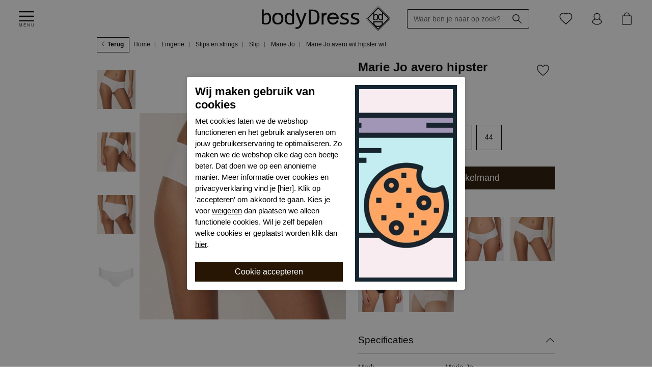

--- FILE ---
content_type: text/html; charset=utf-8
request_url: https://www.bodydress.nl/marie-jo-0500415-slips-en-strings-lingerie-634101702
body_size: 16456
content:
<!DOCTYPE html><html dir="ltr" lang="nl"><head><meta charset="utf-8"><meta http-equiv="x-ua-compatible" content="ie=edge"><meta name="viewport" content="width=device-width, initial-scale=1, shrink-to-fit=no"><!-- deze tags moten als eerste komen, NIKS tusen of boven plaatsen --><script>
 var allowtracking = true;
 // Define dataLayer and the gtag function.
 window.dataLayer = window.dataLayer || [];
 const ad_storage = window.localStorage.getItem('ad_storage');
 const personalization_storage = window.localStorage.getItem('personalization_storage');
 const analytics_storage = window.localStorage.getItem('analytics_storage');
 window.show_cookie_bar = false;
 window.fire_toestemmingsscripts = false;
 // if nothing is stored show cookiebar
 if (ad_storage === null && personalization_storage === null && analytics_storage === null) {
 window.show_cookie_bar = true;
 } else if(analytics_storage !== null && analytics_storage == 'granted') {
 window.fire_toestemmingsscripts = true;
 }
 function gtag(){dataLayer.push(arguments);}// Default all categories to 'denied'
 gtag('consent', 'default', {
 'ad_storage': 'denied',
 'ad_user_data': 'denied',
 'ad_personalization': 'denied',
 'analytics_storage': 'denied',
 'personalization_storage': 'denied',
 });
 gtag('set', 'ads_data_redaction', true);
 if (ad_storage !== null && personalization_storage !== null && analytics_storage !== null) {
 gtag('consent', 'update', {
 'ad_storage': (ad_storage ? ad_storage : 'denied'),
 'ad_user_data': (ad_storage ? ad_storage : 'denied'),
 'ad_personalization': (ad_storage ? ad_storage : 'denied'),
 'analytics_storage': (analytics_storage ? analytics_storage : 'denied'),
 'personalization_storage': (personalization_storage ? personalization_storage : 'denied'),
 });
 dataLayer.push({'event': 'cookie_consent_update'});
 if(ad_storage === 'granted'){
 dataLayer.push({'event': 'cookie_consent_marketing'});
 }
 if (personalization_storage === 'granted') {
 dataLayer.push({'event': 'cookie_consent_preferences'});
 }
 if(analytics_storage === 'granted'){
 dataLayer.push({'event': 'cookie_consent_statistics'});
 }
 }
 </script><title>Marie Jo  Slip Direct leverbaar uit de webshop van www.bodydress.nl/</title><meta name="description" content="Marie Jo Slips en strings 0500415 wit AVERO WIT Hipster Direct leverbaar uit de webshop van www.bodydress.nl/"><meta property="og:locale" content="nl_NL"><meta property="og:title" content="Marie Jo  Slip Direct leverbaar uit de webshop van www.bodydress.nl/"><meta property="og:description" content="Marie Jo Slips en strings 0500415 wit AVERO WIT Hipster Direct leverbaar uit de webshop van www.bodydress.nl/"><meta property="og:type" content="article"><meta property="og:url" content="https://www.bodydress.nl/marie-jo-0500415-slips-en-strings-lingerie-634101702"><meta property="og:image" content="https://www.bodydress.nl/pimages/634101702.jpg"><meta name="apple-mobile-web-app-capable" content="yes"><meta name="apple-mobile-web-app-status-bar-style" content="black"><meta name="apple-mobile-web-app-title" content="Marie Jo  Slip Direct leverbaar uit de webshop van www.bodydress.nl/"><link rel="canonical" href="https://www.bodydress.nl/marie-jo-0500415-slips-en-strings-lingerie-634101702"><link rel="apple-touch-icon" sizes="180x180" href="https://www.bodydress.nl/webshop/html/bodydress/apple-touch-icon.png"><link rel="icon" type="image/png" sizes="32x32" href="https://www.bodydress.nl/webshop/html/bodydress/favicon-32x32.png"><link rel="icon" type="image/png" sizes="16x16" href="https://www.bodydress.nl/webshop/html/bodydress/favicon-16x16.png"><link rel="manifest" href="https://www.bodydress.nl/webshop/html/bodydress/site.webmanifest"><link rel="mask-icon" href="https://www.bodydress.nl/webshop/html/bodydress/safari-pinned-tab.svg" color="#000000"><link rel="shortcut icon" href="https://www.bodydress.nl/webshop/html/bodydress/favicon.ico"><meta name="msapplication-TileColor" content="#603cba"><meta name="msapplication-config" content="https://www.bodydress.nl/webshop/html/bodydress/browserconfig.xml"><meta name="theme-color" content="#ffffff"><!-- Fonts --><link rel="preload" href="/webshop/html/bodydress/fonts/Arimo-Regular-webfont.woff" as="font" type="font/woff" crossorigin><link rel="preload" href="/webshop/html/bodydress/fonts/Arimo-Bold-webfont.woff" as="font" type="font/woff" crossorigin><!-- STYLESHEETS worden ingeladen via minifyer groupConfig --><style></style><link media="screen" type="text/css" rel="stylesheet" href="/css/g/site.css?v=1.2.7"><link media="screen" type="text/css" rel="stylesheet" href="/webshop/html/bodydress/css/pages/productpagina.css?v=1.0.5"><style>
 .async-hide {
 opacity: 0 !important
 }
 :root {
 --basis-kleur-1: #F34577;
 --basis-kleur-1-lighter: color-mix(in srgb, var(--basis-kleur-1), #FFF 44%);
 --basis-kleur-1-darker: color-mix(in srgb, var(--basis-kleur-1), #000 44%);
 --basis-kleur-1-darkest: color-mix(in srgb, var(--basis-kleur-1), #000 70%);
 --basis-kleur-1-rgba: 243, 69, 119;
 --basis-kleur-2: #CA1F2F;
 --basis-kleur-2-lighter: color-mix(in srgb, var(--basis-kleur-2), #FFF 44%);
 --basis-kleur-2-darker: color-mix(in srgb, var(--basis-kleur-2), #000 44%);
 --basis-kleur-2-darkest: color-mix(in srgb, var(--basis-kleur-2), #000 70%);
 --basis-kleur-3: #FDC948;
 --basis-kleur-3-lighter: color-mix(in srgb, var(--basis-kleur-3), #FFF 44%);
 --basis-kleur-3-darker: color-mix(in srgb, var(--basis-kleur-3), #000, 44%);
 --basis-kleur-3-darkest: color-mix(in srgb, var(--basis-kleur-3), #000, 70%);
 --promotie-kleur: #FFEA22;
 --knopkleur: #261603;
 --knoptekstkleur: #ffffff;
 --bs-primary: var(--knopkleur);
 --bs-primary-color: var(--knoptekstkleur);
 }
 </style><!-- Google Tag Manager --><script>(function(w,d,s,l,i){w[l]=w[l]||[];w[l].push({'gtm.start':
                        new Date().getTime(),event:'gtm.js'});var f=d.getElementsByTagName(s)[0],
                        j=d.createElement(s),dl=l!='dataLayer'?'&l='+l:'';j.async=true;j.src=
                        'https://www.googletagmanager.com/gtm.js?id='+i+dl;f.parentNode.insertBefore(j,f);
                        })(window,document,'script','dataLayer','GTM-PRGMKN9');
                    </script><!-- End Google Tag Manager --></head><body class="productpagina"><!-- Google Tag Manager --><noscript><iframe src="https://www.googletagmanager.com/ns.html?id=GTM-PRGMKN9" height="0" width="0" style="display:none;visibility:hidden"></iframe></noscript><!-- End Google Tag Manager --><div class="offcanvas offcanvas-start" tabindex="-1" id="mobileMenu" aria-labelledby="mobileMenuLabel"><div class="offcanvas-header"><span class="offcanvas-title" id="mobileMenuLabel"><svg width="277.69998" height="52.067554" version="1.1" viewBox="0 0 277.69999 52.067553" xmlns="http://www.w3.org/2000/svg"><linearGradient id="SVGID_1_" x1="-484.59329" x2="-483.8862" y1="16.882299" y2="16.1752" gradientUnits="userSpaceOnUse"><stop stop-color="#1DA238" offset="0" /><stop stop-color="#24391D" offset=".9831" /></linearGradient><path d="m46.7 25.933777c0 1.9-0.3 3.6-0.8 5.1-0.5 1.6-1.3 2.9-2.3 4s-2.2 2-3.7 2.6c-1.4 0.6-3.6 0.9-5.5 0.9-1.7 0-3.9-0.3-5.3-0.8s-2.5-1.3-3.5-2.4c-1-1-1.7-2.3-2.2-3.9-0.5-1.5-0.8-3.3-0.8-5.3 0-1.9 0.3-3.6 0.8-5.1s1.3-2.9 2.3-4 2.2-2 3.7-2.6c1.4-0.6 3.6-0.9 5.5-0.9 1.7 0 3.9 0.3 5.3 0.8s2.5 1.3 3.5 2.3 1.7 2.3 2.2 3.8c0.6 1.7 0.8 3.5 0.8 5.5zm-4.3 0.2c0-1.5-0.2-2.8-0.5-3.9s-0.8-2-1.4-2.8c-0.6-0.7-1.4-1.3-2.2-1.7-0.9-0.4-2.4-0.6-3.5-0.6-1.3 0-2.9 0.3-3.8 0.8s-1.6 1.1-2.2 2c-0.6 0.8-1 1.8-1.3 2.8-0.3 1.1-0.4 2.2-0.4 3.4 0 1.5 0.2 2.8 0.5 3.9s0.8 2 1.4 2.8c0.6 0.7 1.4 1.3 2.2 1.7 0.9 0.4 2.4 0.6 3.5 0.6 1.3 0 2.9-0.3 3.8-0.8s1.6-1.1 2.2-2c0.6-0.8 1-1.8 1.3-2.8 0.3-1.1 0.4-2.2 0.4-3.4z" /><path stroke="#000" stroke-width="1.1" d="m130 14.133777h3v3.7h0.1c1.4-3.3 4.1-3.9 6.7-4v3.2c-2.1 0.2-3.9 1-5.1 2.3-1 1.3-1.7 3-1.7 4.9v13.9h-3z" /><path d="m124.8 22.233777c0 1.5-0.1 3-0.4 4.4-0.2 1.4-0.6 2.7-1.1 3.9s-1.2 2.3-2 3.3-1.8 1.8-3 2.5-2.6 1.2-4.2 1.6-3.4 0.6-5.4 0.6h-6.8v-31.5999998h8.2c4.9 0 8.6 1.3 11 3.7999998 2.4 2.4 3.7 6.3 3.7 11.5zm-4.6 0.3c0-2.2-0.2-4.1-0.6-5.7-0.4-1.5-1.1-2.8-1.9-3.8-0.9-1-1.9-1.6-3.2-2.1-1.3-0.4-2.8-0.6-4.6-0.6h-3.7v24.3h3.2c7.2 0 10.8-4 10.8-12.1z" /><path d="m188.3 31.733777c0 0.9-0.1 1.6-0.4 2.3s-0.7 1.3-1.2 1.8-1.1 1-1.7 1.3c-0.7 0.4-1.4 0.7-2.1 0.9-0.8 0.2-1.5 0.4-2.3 0.5s-1.6 0.2-2.3 0.2c-1.6 0-3.2-0.1-4.5-0.2-1.4-0.1-2.7-0.4-4.1-0.7v-3.9c1.4 0.4 2.8 0.7 4.2 0.9s2.8 0.3 4.2 0.3c2 0 3.5-0.3 4.5-0.8s1.5-1.3 1.5-2.3c0-0.4-0.1-0.8-0.2-1.2-0.2-0.3-0.4-0.7-0.8-1s-1-0.6-1.9-1c-0.8-0.3-2-0.7-3.5-1.2-1.1-0.3-2.1-0.7-3-1.1s-1.7-0.9-2.4-1.5-1.2-1.2-1.6-2-0.6-1.7-0.6-2.7c0-0.7 0.2-1.4 0.5-2.2s0.9-1.6 1.6-2.3c0.8-0.7 1.8-1.3 3.1-1.7 1.3-0.5 2.9-0.7 4.8-0.7 1 0 2 0.1 3.2 0.2s2.4 0.3 3.6 0.5v3.8c-1.3-0.3-2.6-0.6-3.8-0.7-1.2-0.2-2.2-0.2-3.1-0.2-1 0-1.9 0.1-2.6 0.2-0.7 0.2-1.3 0.4-1.7 0.7s-0.8 0.6-1 1-0.3 0.8-0.3 1.2 0.1 0.8 0.3 1.2 0.5 0.7 0.9 1c0.5 0.3 1.1 0.7 1.9 1s1.9 0.7 3.2 1.1c1.4 0.4 2.6 0.9 3.6 1.3 1 0.5 1.8 1 2.4 1.5 0.6 0.6 1.1 1.2 1.3 1.9 0.1 0.9 0.3 1.7 0.3 2.6z" /><path d="m211 31.733777c0 0.9-0.1 1.6-0.4 2.3s-0.7 1.3-1.2 1.8-1.1 1-1.7 1.3c-0.7 0.4-1.4 0.7-2.1 0.9-0.8 0.2-1.5 0.4-2.3 0.5s-1.6 0.2-2.3 0.2c-1.6 0-3.2-0.1-4.5-0.2-1.4-0.1-2.7-0.4-4.1-0.7v-3.9c1.4 0.4 2.8 0.7 4.2 0.9s2.8 0.3 4.2 0.3c2 0 3.5-0.3 4.5-0.8s1.5-1.3 1.5-2.3c0-0.4-0.1-0.8-0.2-1.2-0.2-0.3-0.4-0.7-0.8-1s-1-0.6-1.9-1c-0.8-0.3-2-0.7-3.5-1.2-1.1-0.3-2.1-0.7-3-1.1s-1.7-0.9-2.4-1.5-1.2-1.2-1.6-2-0.6-1.7-0.6-2.7c0-0.7 0.2-1.4 0.5-2.2s0.9-1.6 1.6-2.3c0.8-0.7 1.8-1.3 3.1-1.7 1.3-0.5 2.9-0.7 4.8-0.7 1 0 2 0.1 3.2 0.2s2.4 0.3 3.6 0.5v3.8c-1.3-0.3-2.6-0.6-3.8-0.7-1.2-0.2-2.2-0.2-3.1-0.2-1 0-1.9 0.1-2.6 0.2-0.7 0.2-1.3 0.4-1.7 0.7s-0.8 0.6-1 1-0.3 0.8-0.3 1.2 0.1 0.8 0.3 1.2 0.5 0.7 0.9 1c0.5 0.3 1.1 0.7 1.9 1s1.9 0.7 3.2 1.1c1.4 0.4 2.6 0.9 3.6 1.3 1 0.5 1.8 1 2.4 1.5 0.6 0.6 1.1 1.2 1.3 1.9 0.1 0.9 0.3 1.7 0.3 2.6z" /><path d="m97.1 13.633777-8.3 21.7c-0.9 2.2-1.7 4.1-2.7 5.7-0.9 1.6-1.9 2.9-3 3.9s-2.3 1.8-3.6 2.3-2.7 0.7-4.3 0.7h-1.1c-0.3 0-0.7 0-1.1-0.1v-3.7c0.4 0 0.7 0.1 1.2 0.1 0.4 0 0.9 0.1 1.3 0.1 0.8 0 1.5-0.1 2.2-0.3s1.3-0.6 1.9-1.1 1.2-1.2 1.7-2 1.1-1.8 1.6-2.9l-9.7-24.3h4.8l6.1 16.1 1.2 3.8 1.4-3.9 5.7-16h4.7z" /><path d="m0 36.633777v-30.0999998h4v10.7999998c0.6-0.7 1.3-1.2 1.9-1.7s1.2-0.8 1.8-1.1 1.2-0.5 1.7-0.6c0.6-0.1 1.2-0.2 1.8-0.2 1.6 0 2.9 0.3 4.1 0.9 1.1 0.6 2 1.5 2.7 2.5 0.7 1.1 1.2 2.3 1.5 3.7s0.5 3.5 0.5 5.1c0 1.9-0.2 3.9-0.6 5.4-0.6 2.4-2.3 4.9-4.3 6-2.5 1.4-6.4 1.3-6.9 1.3-1.2 0-2-0.1-3.6-0.4-2-0.3-4.6-1.6-4.6-1.6zm15.9-10.2c0-1.1-0.1-2.2-0.3-3.2s-0.5-2.5-0.9-3.4c-0.4-0.8-1-1.5-1.7-1.9-0.7-0.5-1.6-0.7-2.6-0.7-0.5 0-1 0.1-1.5 0.2s-1 0.4-1.5 0.7-1.1 0.8-1.6 1.3c-0.6 0.5-1.2 1.2-1.8 2v12.9c2.1 1.4 5.4 1.3 6.5 1.1 1.2-0.2 1.8-0.5 2.5-1 0.8-0.6 1.2-1.2 1.7-2 0.4-0.8 0.8-1.7 1-2.7 0.1-1 0.2-2.2 0.2-3.3z" /><path d="m65 38.333777c-1.6 0.3-2.4 0.4-3.6 0.4-0.5 0-4.4 0.1-6.9-1.3-2-1.1-3.7-3.6-4.3-6-0.4-1.5-0.6-3.5-0.6-5.4 0-1.6 0.2-3.6 0.5-5.1 0.3-1.4 0.8-2.7 1.5-3.7 0.7-1.1 1.6-1.9 2.7-2.5s2.5-0.9 4.1-0.9c0.6 0 1.3 0.1 1.8 0.2 0.6 0.1 1.2 0.3 1.7 0.6 0.6 0.3 1.2 0.6 1.8 1.1s1.2 1 1.9 1.7v-10.7999998h4v30.0999998c0-0.1-2.6 1.2-4.6 1.6zm-11-8.5c0.2 1 0.5 1.9 1 2.7 0.4 0.8 0.9 1.5 1.7 2 0.7 0.5 1.2 0.8 2.5 1 1.1 0.2 4.4 0.3 6.5-1.1v-12.9c-0.6-0.8-1.2-1.5-1.8-2s-1.1-1-1.6-1.3-1-0.6-1.5-0.7-1-0.2-1.5-0.2c-1 0-1.9 0.2-2.6 0.7s-1.3 1.1-1.7 1.9-0.7 2.3-0.9 3.4c-0.2 1-0.3 2.1-0.3 3.2-0.1 1 0 2.3 0.2 3.3z" /><g transform="translate(-44.6,-289.86622)"><path stroke="#000" stroke-width="1.2" d="m207.4 319.8 2.5 1.3c-0.8 1.6-1.8 2.9-2.9 3.9s-2.3 1.8-3.7 2.3-2.9 0.8-4.6 0.8c-3.8 0-6.8-1.2-8.9-3.7s-3.2-5.3-3.2-8.4c0-3 0.9-5.6 2.7-7.9 2.3-2.9 5.4-4.4 9.2-4.4 4 0 7.1 1.5 9.5 4.5 1.7 2.1 2.5 4.8 2.6 8h-21c0.1 2.7 0.9 4.9 2.6 6.7 1.7 1.7 3.7 2.6 6.2 2.6 1.2 0 2.3-0.2 3.5-0.6 1.1-0.4 2.1-1 2.9-1.6 0.8-0.9 1.7-2 2.6-3.5zm0-6.3c-0.4-1.6-1-2.9-1.7-3.8-0.8-1-1.8-1.7-3-2.3-1.3-0.6-2.6-0.9-4-0.9-2.3 0-4.3 0.7-5.9 2.2-1.2 1.1-2.1 2.7-2.7 4.8z" /><path fill="#FFF" stroke="#000" stroke-width="0.75" d="m299 339.6c-2.8 2.8-2.7 2.8-6.7-1.3l-18.4-18.4c-4-4-4.1-3.8-1.3-6.7l21-21c2.8-2.8 2.7-2.8 6.7 1.3l18.4 18.4c4 4 4.1 3.8 1.3 6.7z" /><path d="m285.7 318.3v-16.1h2.1v5.8c0.3-0.4 0.7-0.7 1-0.9s0.6-0.4 1-0.6c0.3-0.2 0.6-0.3 0.9-0.3 0.3-0.1 0.6-0.1 1-0.1 0.8 0 1.6 0.2 2.2 0.5s1.1 0.8 1.5 1.4 0.7 1.2 0.8 2c0.2 0.8 0.3 1.9 0.3 2.7 0 1-0.1 2.1-0.3 2.9-0.3 1.3-1.2 2.6-2.3 3.2-1.4 0.8-3.4 0.7-3.7 0.7-0.6 0-1.1-0.1-1.9-0.2-1.2-0.3-2.6-1-2.6-1zm8.6-5.4c0-0.6 0-1.2-0.1-1.7-0.1-0.6-0.2-1.4-0.5-1.8-0.2-0.4-0.5-0.8-0.9-1-0.4-0.3-0.8-0.4-1.4-0.4-0.3 0-0.6 0-0.8 0.1-0.3 0.1-0.5 0.2-0.8 0.4s-0.6 0.4-0.9 0.7-0.6 0.6-1 1.1v7c1.1 0.8 2.9 0.7 3.5 0.6 0.7-0.1 1-0.3 1.3-0.5 0.4-0.3 0.7-0.7 0.9-1.1s0.4-0.9 0.5-1.4c0.1-0.8 0.2-1.5 0.2-2z" /><path d="m304.2 319.2c-0.9 0.2-1.3 0.2-1.9 0.2-0.3 0-2.4 0.1-3.7-0.7-1.1-0.6-2-1.9-2.3-3.2-0.2-0.8-0.3-1.9-0.3-2.9 0-0.8 0.1-2 0.3-2.7 0.2-0.8 0.4-1.4 0.8-2s0.9-1 1.5-1.4c0.6-0.3 1.3-0.5 2.2-0.5 0.3 0 0.7 0 1 0.1s0.6 0.2 0.9 0.3c0.3 0.2 0.6 0.3 1 0.6 0.3 0.2 0.7 0.5 1 0.9v-5.8h2.1v16.1c-0.1 0.1-1.6 0.8-2.6 1zm-5.9-4.5c0.1 0.5 0.3 1 0.5 1.4s0.5 0.8 0.9 1.1 0.7 0.4 1.3 0.5 2.4 0.2 3.5-0.6v-6.9c-0.3-0.4-0.7-0.8-1-1.1s-0.6-0.5-0.9-0.7-0.6-0.3-0.8-0.4c-0.3-0.1-0.5-0.1-0.8-0.1-0.6 0-1 0.1-1.4 0.4s-0.7 0.6-0.9 1-0.4 1.2-0.5 1.8-0.1 1.1-0.1 1.7 0.1 1.3 0.2 1.9z" /><path d="m296.4 333.7c-1 0-2-0.1-2.9-0.2s-1.8-0.3-2.6-0.6-1.5-0.6-2.1-1.1c-0.6-0.4-1.2-1-1.7-1.6s-0.8-1.4-1.1-2.2c-0.2-0.8-0.4-1.8-0.4-2.9v-3.6h20.8v4.4c0 2.7-0.8 4.6-2.5 5.9-1.5 1.2-4 1.9-7.5 1.9zm-0.2-2.4c1.5 0 2.7-0.1 3.7-0.3s1.8-0.6 2.5-1c0.6-0.5 1.1-1 1.4-1.7s0.4-1.5 0.4-2.4v-2h-16v1.7c0 3.7 2.7 5.7 8 5.7z" /><path stroke="#000" fill="none" stroke-width="1.9453" d="m298.6 336.5c-2.5 2.5-2.3 2.4-5.8-1.1l-16-16c-3.5-3.5-3.6-3.3-1.1-5.8l18.3-18.3c2.5-2.5 2.3-2.4 5.8 1.1l16 16c3.5 3.5 3.6 3.3 1.1 5.8z" /><path stroke="#000" fill="none" stroke-width="0.6249" d="m298.5 335.7c-2.4 2.4-2.2 2.3-5.6-1l-15.4-15.4c-3.3-3.3-3.4-3.2-1-5.6l17.5-17.5c2.4-2.4 2.2-2.3 5.6 1l15.4 15.4c3.3 3.3 3.4 3.2 1 5.6z" /><path stroke="#000" fill="none" stroke-width="0.5996" d="m298.7 337.4c-1.2 1.2-2 2.1-2.5 2.1s-1.6-1.2-3.6-3.2l-16.7-16.7c-2-2-3.2-3.2-3.2-3.6s0.9-1.3 2.1-2.4l19.1-19.1c1.2-1.2 2-2.1 2.5-2.1 0.4 0 1.6 1.3 3.6 3.2l16.7 16.7c2 2 3.3 3.2 3.3 3.6s-0.9 1.3-2.1 2.5z" /></g></svg></span><button type="button" class="btn-close" data-bs-dismiss="offcanvas" aria-label="Close"></button></div><div class="offcanvas-body p-3"><div class="container"><div class="menu-wrapper mb-3 pb-2"><div class="drilldown"><div class="drilldown-container"><ul class="drilldown-root pt-3"><li class="" ><a href="/nieuw/" class="link " target="_self"><span>Nieuw</span></a></li><li><a href="/lingerie-collectie" class="link" title="Lingerie">
 Lingerie
 </a></li><li><a href="/badmode-collectie" class="link" title="Badmode">
 Badmode
 </a></li><li><a href="/nachtmode-collectie" class="link" title="Nachtmode">
 Nachtmode
 </a></li><li class="" ><a href="/merken/" class="link " target="_self"><span>Merken</span></a></li><li class="sale-item" ><a href="/sale/" class="link" target="_self"><span>Sale</span></a></li></ul></div></div></div><div class="klantentservice pt-3"><ul class="nav"></ul></div></div></div></div><div class="offcanvas offcanvas-end" tabindex="-1" id="shoppingCartSmall" aria-labelledby="shoppingCartSmallLabel"><div class="offcanvas-header"><h5 class="offcanvas-title" id="shoppingCartSmallLabel">Jouw selectie</h5><button type="button" class="btn-close text-reset" data-bs-dismiss="offcanvas" aria-label="Close"></button></div><div class="offcanvas-body p-0"><!-- REPLACEBEGIN winkelmandjeoffcanvas --><replace-tag name="winkelmandjeoffcanvas"><ul class="list-group list-group-flush list-unstyled" id="products-bag"><li class="no-products list-group-item">
 Geen producten in de winkelwagen
 <br><br><a class="to-checkout btn btn-secondary expanded" href="/winkelmandje.html">Naar winkelmand</a></li></ul><!-- REPLACEEINDE winkelmandjeoffcanvas --></replace-tag></div></div><header id="header"><div class="container-fluid"><div class="row"><div class="col-2 col-xl-4 d-flex align-items-center justify-content-start order-0"><button class="btn btn-menu" type="button" id="toggleMobile" data-bs-toggle="offcanvas" data-bs-target="#mobileMenu"><svg data-name="Layer 1" id="Layer_1" width="30" viewBox="0 0 52 52" xmlns="http://www.w3.org/2000/svg"><path d="M50,12.5H2a2,2,0,0,1,0-4H50a2,2,0,0,1,0,4Z" /><path d="M50,28H2a2,2,0,0,1,0-4H50a2,2,0,0,1,0,4Z" /><path d="M50,43.5H2a2,2,0,0,1,0-4H50a2,2,0,0,1,0,4Z" /></svg><div class="label">
 Menu
 </div></button></div><div class="col-6 col-lg-5 col-xl-4 d-flex align-items-center justify-content-center order-1"><a id="logo" title="bodyDress lingerie" href="/" class="columns"><svg width="277.69998" height="52.067554" version="1.1" viewBox="0 0 277.69999 52.067553" xmlns="http://www.w3.org/2000/svg"><linearGradient id="SVGID_1_" x1="-484.59329" x2="-483.8862" y1="16.882299" y2="16.1752" gradientUnits="userSpaceOnUse"><stop stop-color="#1DA238" offset="0" /><stop stop-color="#24391D" offset=".9831" /></linearGradient><path d="m46.7 25.933777c0 1.9-0.3 3.6-0.8 5.1-0.5 1.6-1.3 2.9-2.3 4s-2.2 2-3.7 2.6c-1.4 0.6-3.6 0.9-5.5 0.9-1.7 0-3.9-0.3-5.3-0.8s-2.5-1.3-3.5-2.4c-1-1-1.7-2.3-2.2-3.9-0.5-1.5-0.8-3.3-0.8-5.3 0-1.9 0.3-3.6 0.8-5.1s1.3-2.9 2.3-4 2.2-2 3.7-2.6c1.4-0.6 3.6-0.9 5.5-0.9 1.7 0 3.9 0.3 5.3 0.8s2.5 1.3 3.5 2.3 1.7 2.3 2.2 3.8c0.6 1.7 0.8 3.5 0.8 5.5zm-4.3 0.2c0-1.5-0.2-2.8-0.5-3.9s-0.8-2-1.4-2.8c-0.6-0.7-1.4-1.3-2.2-1.7-0.9-0.4-2.4-0.6-3.5-0.6-1.3 0-2.9 0.3-3.8 0.8s-1.6 1.1-2.2 2c-0.6 0.8-1 1.8-1.3 2.8-0.3 1.1-0.4 2.2-0.4 3.4 0 1.5 0.2 2.8 0.5 3.9s0.8 2 1.4 2.8c0.6 0.7 1.4 1.3 2.2 1.7 0.9 0.4 2.4 0.6 3.5 0.6 1.3 0 2.9-0.3 3.8-0.8s1.6-1.1 2.2-2c0.6-0.8 1-1.8 1.3-2.8 0.3-1.1 0.4-2.2 0.4-3.4z" /><path stroke="#000" stroke-width="1.1" d="m130 14.133777h3v3.7h0.1c1.4-3.3 4.1-3.9 6.7-4v3.2c-2.1 0.2-3.9 1-5.1 2.3-1 1.3-1.7 3-1.7 4.9v13.9h-3z" /><path d="m124.8 22.233777c0 1.5-0.1 3-0.4 4.4-0.2 1.4-0.6 2.7-1.1 3.9s-1.2 2.3-2 3.3-1.8 1.8-3 2.5-2.6 1.2-4.2 1.6-3.4 0.6-5.4 0.6h-6.8v-31.5999998h8.2c4.9 0 8.6 1.3 11 3.7999998 2.4 2.4 3.7 6.3 3.7 11.5zm-4.6 0.3c0-2.2-0.2-4.1-0.6-5.7-0.4-1.5-1.1-2.8-1.9-3.8-0.9-1-1.9-1.6-3.2-2.1-1.3-0.4-2.8-0.6-4.6-0.6h-3.7v24.3h3.2c7.2 0 10.8-4 10.8-12.1z" /><path d="m188.3 31.733777c0 0.9-0.1 1.6-0.4 2.3s-0.7 1.3-1.2 1.8-1.1 1-1.7 1.3c-0.7 0.4-1.4 0.7-2.1 0.9-0.8 0.2-1.5 0.4-2.3 0.5s-1.6 0.2-2.3 0.2c-1.6 0-3.2-0.1-4.5-0.2-1.4-0.1-2.7-0.4-4.1-0.7v-3.9c1.4 0.4 2.8 0.7 4.2 0.9s2.8 0.3 4.2 0.3c2 0 3.5-0.3 4.5-0.8s1.5-1.3 1.5-2.3c0-0.4-0.1-0.8-0.2-1.2-0.2-0.3-0.4-0.7-0.8-1s-1-0.6-1.9-1c-0.8-0.3-2-0.7-3.5-1.2-1.1-0.3-2.1-0.7-3-1.1s-1.7-0.9-2.4-1.5-1.2-1.2-1.6-2-0.6-1.7-0.6-2.7c0-0.7 0.2-1.4 0.5-2.2s0.9-1.6 1.6-2.3c0.8-0.7 1.8-1.3 3.1-1.7 1.3-0.5 2.9-0.7 4.8-0.7 1 0 2 0.1 3.2 0.2s2.4 0.3 3.6 0.5v3.8c-1.3-0.3-2.6-0.6-3.8-0.7-1.2-0.2-2.2-0.2-3.1-0.2-1 0-1.9 0.1-2.6 0.2-0.7 0.2-1.3 0.4-1.7 0.7s-0.8 0.6-1 1-0.3 0.8-0.3 1.2 0.1 0.8 0.3 1.2 0.5 0.7 0.9 1c0.5 0.3 1.1 0.7 1.9 1s1.9 0.7 3.2 1.1c1.4 0.4 2.6 0.9 3.6 1.3 1 0.5 1.8 1 2.4 1.5 0.6 0.6 1.1 1.2 1.3 1.9 0.1 0.9 0.3 1.7 0.3 2.6z" /><path d="m211 31.733777c0 0.9-0.1 1.6-0.4 2.3s-0.7 1.3-1.2 1.8-1.1 1-1.7 1.3c-0.7 0.4-1.4 0.7-2.1 0.9-0.8 0.2-1.5 0.4-2.3 0.5s-1.6 0.2-2.3 0.2c-1.6 0-3.2-0.1-4.5-0.2-1.4-0.1-2.7-0.4-4.1-0.7v-3.9c1.4 0.4 2.8 0.7 4.2 0.9s2.8 0.3 4.2 0.3c2 0 3.5-0.3 4.5-0.8s1.5-1.3 1.5-2.3c0-0.4-0.1-0.8-0.2-1.2-0.2-0.3-0.4-0.7-0.8-1s-1-0.6-1.9-1c-0.8-0.3-2-0.7-3.5-1.2-1.1-0.3-2.1-0.7-3-1.1s-1.7-0.9-2.4-1.5-1.2-1.2-1.6-2-0.6-1.7-0.6-2.7c0-0.7 0.2-1.4 0.5-2.2s0.9-1.6 1.6-2.3c0.8-0.7 1.8-1.3 3.1-1.7 1.3-0.5 2.9-0.7 4.8-0.7 1 0 2 0.1 3.2 0.2s2.4 0.3 3.6 0.5v3.8c-1.3-0.3-2.6-0.6-3.8-0.7-1.2-0.2-2.2-0.2-3.1-0.2-1 0-1.9 0.1-2.6 0.2-0.7 0.2-1.3 0.4-1.7 0.7s-0.8 0.6-1 1-0.3 0.8-0.3 1.2 0.1 0.8 0.3 1.2 0.5 0.7 0.9 1c0.5 0.3 1.1 0.7 1.9 1s1.9 0.7 3.2 1.1c1.4 0.4 2.6 0.9 3.6 1.3 1 0.5 1.8 1 2.4 1.5 0.6 0.6 1.1 1.2 1.3 1.9 0.1 0.9 0.3 1.7 0.3 2.6z" /><path d="m97.1 13.633777-8.3 21.7c-0.9 2.2-1.7 4.1-2.7 5.7-0.9 1.6-1.9 2.9-3 3.9s-2.3 1.8-3.6 2.3-2.7 0.7-4.3 0.7h-1.1c-0.3 0-0.7 0-1.1-0.1v-3.7c0.4 0 0.7 0.1 1.2 0.1 0.4 0 0.9 0.1 1.3 0.1 0.8 0 1.5-0.1 2.2-0.3s1.3-0.6 1.9-1.1 1.2-1.2 1.7-2 1.1-1.8 1.6-2.9l-9.7-24.3h4.8l6.1 16.1 1.2 3.8 1.4-3.9 5.7-16h4.7z" /><path d="m0 36.633777v-30.0999998h4v10.7999998c0.6-0.7 1.3-1.2 1.9-1.7s1.2-0.8 1.8-1.1 1.2-0.5 1.7-0.6c0.6-0.1 1.2-0.2 1.8-0.2 1.6 0 2.9 0.3 4.1 0.9 1.1 0.6 2 1.5 2.7 2.5 0.7 1.1 1.2 2.3 1.5 3.7s0.5 3.5 0.5 5.1c0 1.9-0.2 3.9-0.6 5.4-0.6 2.4-2.3 4.9-4.3 6-2.5 1.4-6.4 1.3-6.9 1.3-1.2 0-2-0.1-3.6-0.4-2-0.3-4.6-1.6-4.6-1.6zm15.9-10.2c0-1.1-0.1-2.2-0.3-3.2s-0.5-2.5-0.9-3.4c-0.4-0.8-1-1.5-1.7-1.9-0.7-0.5-1.6-0.7-2.6-0.7-0.5 0-1 0.1-1.5 0.2s-1 0.4-1.5 0.7-1.1 0.8-1.6 1.3c-0.6 0.5-1.2 1.2-1.8 2v12.9c2.1 1.4 5.4 1.3 6.5 1.1 1.2-0.2 1.8-0.5 2.5-1 0.8-0.6 1.2-1.2 1.7-2 0.4-0.8 0.8-1.7 1-2.7 0.1-1 0.2-2.2 0.2-3.3z" /><path d="m65 38.333777c-1.6 0.3-2.4 0.4-3.6 0.4-0.5 0-4.4 0.1-6.9-1.3-2-1.1-3.7-3.6-4.3-6-0.4-1.5-0.6-3.5-0.6-5.4 0-1.6 0.2-3.6 0.5-5.1 0.3-1.4 0.8-2.7 1.5-3.7 0.7-1.1 1.6-1.9 2.7-2.5s2.5-0.9 4.1-0.9c0.6 0 1.3 0.1 1.8 0.2 0.6 0.1 1.2 0.3 1.7 0.6 0.6 0.3 1.2 0.6 1.8 1.1s1.2 1 1.9 1.7v-10.7999998h4v30.0999998c0-0.1-2.6 1.2-4.6 1.6zm-11-8.5c0.2 1 0.5 1.9 1 2.7 0.4 0.8 0.9 1.5 1.7 2 0.7 0.5 1.2 0.8 2.5 1 1.1 0.2 4.4 0.3 6.5-1.1v-12.9c-0.6-0.8-1.2-1.5-1.8-2s-1.1-1-1.6-1.3-1-0.6-1.5-0.7-1-0.2-1.5-0.2c-1 0-1.9 0.2-2.6 0.7s-1.3 1.1-1.7 1.9-0.7 2.3-0.9 3.4c-0.2 1-0.3 2.1-0.3 3.2-0.1 1 0 2.3 0.2 3.3z" /><g transform="translate(-44.6,-289.86622)"><path stroke="#000" stroke-width="1.2" d="m207.4 319.8 2.5 1.3c-0.8 1.6-1.8 2.9-2.9 3.9s-2.3 1.8-3.7 2.3-2.9 0.8-4.6 0.8c-3.8 0-6.8-1.2-8.9-3.7s-3.2-5.3-3.2-8.4c0-3 0.9-5.6 2.7-7.9 2.3-2.9 5.4-4.4 9.2-4.4 4 0 7.1 1.5 9.5 4.5 1.7 2.1 2.5 4.8 2.6 8h-21c0.1 2.7 0.9 4.9 2.6 6.7 1.7 1.7 3.7 2.6 6.2 2.6 1.2 0 2.3-0.2 3.5-0.6 1.1-0.4 2.1-1 2.9-1.6 0.8-0.9 1.7-2 2.6-3.5zm0-6.3c-0.4-1.6-1-2.9-1.7-3.8-0.8-1-1.8-1.7-3-2.3-1.3-0.6-2.6-0.9-4-0.9-2.3 0-4.3 0.7-5.9 2.2-1.2 1.1-2.1 2.7-2.7 4.8z" /><path fill="#FFF" stroke="#000" stroke-width="0.75" d="m299 339.6c-2.8 2.8-2.7 2.8-6.7-1.3l-18.4-18.4c-4-4-4.1-3.8-1.3-6.7l21-21c2.8-2.8 2.7-2.8 6.7 1.3l18.4 18.4c4 4 4.1 3.8 1.3 6.7z" /><path d="m285.7 318.3v-16.1h2.1v5.8c0.3-0.4 0.7-0.7 1-0.9s0.6-0.4 1-0.6c0.3-0.2 0.6-0.3 0.9-0.3 0.3-0.1 0.6-0.1 1-0.1 0.8 0 1.6 0.2 2.2 0.5s1.1 0.8 1.5 1.4 0.7 1.2 0.8 2c0.2 0.8 0.3 1.9 0.3 2.7 0 1-0.1 2.1-0.3 2.9-0.3 1.3-1.2 2.6-2.3 3.2-1.4 0.8-3.4 0.7-3.7 0.7-0.6 0-1.1-0.1-1.9-0.2-1.2-0.3-2.6-1-2.6-1zm8.6-5.4c0-0.6 0-1.2-0.1-1.7-0.1-0.6-0.2-1.4-0.5-1.8-0.2-0.4-0.5-0.8-0.9-1-0.4-0.3-0.8-0.4-1.4-0.4-0.3 0-0.6 0-0.8 0.1-0.3 0.1-0.5 0.2-0.8 0.4s-0.6 0.4-0.9 0.7-0.6 0.6-1 1.1v7c1.1 0.8 2.9 0.7 3.5 0.6 0.7-0.1 1-0.3 1.3-0.5 0.4-0.3 0.7-0.7 0.9-1.1s0.4-0.9 0.5-1.4c0.1-0.8 0.2-1.5 0.2-2z" /><path d="m304.2 319.2c-0.9 0.2-1.3 0.2-1.9 0.2-0.3 0-2.4 0.1-3.7-0.7-1.1-0.6-2-1.9-2.3-3.2-0.2-0.8-0.3-1.9-0.3-2.9 0-0.8 0.1-2 0.3-2.7 0.2-0.8 0.4-1.4 0.8-2s0.9-1 1.5-1.4c0.6-0.3 1.3-0.5 2.2-0.5 0.3 0 0.7 0 1 0.1s0.6 0.2 0.9 0.3c0.3 0.2 0.6 0.3 1 0.6 0.3 0.2 0.7 0.5 1 0.9v-5.8h2.1v16.1c-0.1 0.1-1.6 0.8-2.6 1zm-5.9-4.5c0.1 0.5 0.3 1 0.5 1.4s0.5 0.8 0.9 1.1 0.7 0.4 1.3 0.5 2.4 0.2 3.5-0.6v-6.9c-0.3-0.4-0.7-0.8-1-1.1s-0.6-0.5-0.9-0.7-0.6-0.3-0.8-0.4c-0.3-0.1-0.5-0.1-0.8-0.1-0.6 0-1 0.1-1.4 0.4s-0.7 0.6-0.9 1-0.4 1.2-0.5 1.8-0.1 1.1-0.1 1.7 0.1 1.3 0.2 1.9z" /><path d="m296.4 333.7c-1 0-2-0.1-2.9-0.2s-1.8-0.3-2.6-0.6-1.5-0.6-2.1-1.1c-0.6-0.4-1.2-1-1.7-1.6s-0.8-1.4-1.1-2.2c-0.2-0.8-0.4-1.8-0.4-2.9v-3.6h20.8v4.4c0 2.7-0.8 4.6-2.5 5.9-1.5 1.2-4 1.9-7.5 1.9zm-0.2-2.4c1.5 0 2.7-0.1 3.7-0.3s1.8-0.6 2.5-1c0.6-0.5 1.1-1 1.4-1.7s0.4-1.5 0.4-2.4v-2h-16v1.7c0 3.7 2.7 5.7 8 5.7z" /><path stroke="#000" fill="none" stroke-width="1.9453" d="m298.6 336.5c-2.5 2.5-2.3 2.4-5.8-1.1l-16-16c-3.5-3.5-3.6-3.3-1.1-5.8l18.3-18.3c2.5-2.5 2.3-2.4 5.8 1.1l16 16c3.5 3.5 3.6 3.3 1.1 5.8z" /><path stroke="#000" fill="none" stroke-width="0.6249" d="m298.5 335.7c-2.4 2.4-2.2 2.3-5.6-1l-15.4-15.4c-3.3-3.3-3.4-3.2-1-5.6l17.5-17.5c2.4-2.4 2.2-2.3 5.6 1l15.4 15.4c3.3 3.3 3.4 3.2 1 5.6z" /><path stroke="#000" fill="none" stroke-width="0.5996" d="m298.7 337.4c-1.2 1.2-2 2.1-2.5 2.1s-1.6-1.2-3.6-3.2l-16.7-16.7c-2-2-3.2-3.2-3.2-3.6s0.9-1.3 2.1-2.4l19.1-19.1c1.2-1.2 2-2.1 2.5-2.1 0.4 0 1.6 1.3 3.6 3.2l16.7 16.7c2 2 3.3 3.2 3.3 3.6s-0.9 1.3-2.1 2.5z" /></g></svg></a></div><div class="col-xl-2 col-xxl-1 col-lg-2 col-4 order-2 order-lg-3 d-flex align-items-center justify-content-end"><div class="d-flex align-items-center justify-content-between head-f-col"><!-- REPLACEBEGIN verlanglijstjelink --><replace-tag name="verlanglijstjelink"><a href="/mijn-dashboard/mijn-verlanglijstje" title="Mijn Verlanglijstje" id="fav" class="link position-relative "><svg id="Слой_1" style="enable-background:new -430 431 139 139;" width="33" version="1.1" viewBox="-430 431 139 139" xml:space="preserve" xmlns="http://www.w3.org/2000/svg" xmlns:xlink="http://www.w3.org/1999/xlink"><g id="Слой_2"><path fill="none" stroke="#000" stroke-width="6" stroke-miterlimit="10" d="M-360.5,464.3c0,0,22.8-20.8,43.5,0c0,0,16.3,15.5,3.3,36.2c0,0-2.3,8.7-46.8,45.8" id="XMLID_3_" /><path fill="none" stroke="#000" stroke-width="6" stroke-miterlimit="10" d="M-356.5,464.3c0,0-22.8-20.8-43.5,0c0,0-16.3,15.5-3.3,36.2c0,0,2.3,8.7,46.8,45.8" id="XMLID_4_" /></g></svg><span class="count"></span></a><!-- REPLACEEINDE verlanglijstjelink --></replace-tag><!-- REPLACEBEGIN headermijnaccount --><replace-tag name="headermijnaccount"><a class="myaccount link" href="/inloggen" title="Inloggen"><svg style="enable-background:new 0 0 139 139;" width="30" version="1.1" viewBox="0 0 139 139" xml:space="preserve" xmlns="http://www.w3.org/2000/svg" xmlns:xlink="http://www.w3.org/1999/xlink"><g class="st0" id="Слой_1" style="display: none;"><g class="st1" id="Profile" style="display: inline;"><circle cx="69.5" cy="52.2" r="27.4" /><path d="M85.1,75.2c-4.7,2.5-10,3.9-15.6,4c-5.7,0-11-1.5-15.6-4c-9.6,8.6-24.3,4.5-24.3,31.5l39.7,17.9h0.5l39.7-17.9 C109.4,79.8,94.8,83.8,85.1,75.2z" /><path d="M51.9,64c0,0,2,5.1,0,13.1c0,0,1.9,2.3,17.6,2.5V71L51.9,64z" /><path d="M87.1,64c0,0-2,5.1,0,13.1c0,0-1.9,2.3-17.6,2.5V71L87.1,64z" /><circle fill="none" stroke="#000" stroke-width="6" stroke-miterlimit="10" cx="69.5" cy="66.6" r="58" /><path d="M29.5,106.7c0,0,13.7,17.8,40.2,17.9c0,0,22.4,1.5,39.7-17.9H29.5z" /></g><g class="st1" id="Profile_1_" style="display: inline;"><path fill="none" stroke="#000" stroke-miterlimit="10" d="M85.1,75.2c-4.7,2.5-10,3.9-15.6,4c-5.7,0-11-1.5-15.6-4c-9.6,8.6-24.3,4.5-24.3,31.5l39.7,17.9h0.5 l39.7-17.9C109.4,79.8,94.8,83.8,85.1,75.2z" /><path fill="none" stroke="#000" stroke-miterlimit="10" d="M51.9,64c0,0,2,5.1,0,13.1c0,0,1.9,2.3,17.6,2.5V71L51.9,64z" /><path fill="none" stroke="#000" stroke-miterlimit="10" d="M87.1,64c0,0-2,5.1,0,13.1c0,0-1.9,2.3-17.6,2.5V71L87.1,64z" /><circle fill="none" stroke="#000" stroke-width="6" miterlimit="10" cx="69.5" cy="66.6" r="58" /><path fill="none" stroke="#000" stroke-miterlimit="10" d="M29.5,106.7c0,0,13.7,17.8,40.2,17.9c0,0,22.4,1.5,39.7-17.9H29.5z" /></g><g class="st1" id="Слой_2" style="display: inline;" /></g><g id="Слой_2_1_"><circle fill="none" stroke="#000" stroke-width="6" miterlimit="10" cx="69.5" cy="52.2" r="27.4" /><path fill="none" stroke="#000" stroke-width="6" miterlimit="10" d="M69.2,124.6c0,0,22,1.8,40.2-17.9c0,0,1.5-19.2-12.7-24.9l-9.9-4.7c0,0-1.1-1.9-0.7-3.4" /><path fill="none" stroke="#000" stroke-width="6" miterlimit="10" d="M70,124.6c0,0-22,1.8-40.2-17.9c0,0-1.5-19.2,12.7-24.9l9.9-4.7c0,0,1.1-1.9,0.7-3.4" /></g></svg></a><!-- REPLACEEINDE headermijnaccount --></replace-tag><span id="jq-shoppingbag"><!-- REPLACEBEGIN winkelmandjeklein --><replace-tag name="winkelmandjeklein"><a href="#shoppingCartSmall" title="0 producten voor &euro; 0,00 euro" class="link position-relative" role="button" data-bs-toggle="offcanvas"><svg id="Слой_1" width="27" style="enable-background:new 0 0 139 139;" version="1.1" viewBox="0 0 139 139" xml:space="preserve" xmlns="http://www.w3.org/2000/svg" xmlns:xlink="http://www.w3.org/1999/xlink"><path fill="none" stroke="#000" stroke-width="6" stroke-miterlimit="10" d="M111.9,128H27.1c-1.4,0-2.6-1.2-2.6-2.6V43.6c0-1.4,1.2-2.6,2.6-2.6h84.8c1.4,0,2.6,1.2,2.6,2.6 v81.8C114.5,126.8,113.3,128,111.9,128z" id="XMLID_1_" /><path fill="none" stroke="#000" stroke-width="6" stroke-miterlimit="10" d="M43.5,41c0-30,26-30,26-30s26,0,26,30" id="XMLID_7_" /></svg><!-- <span class="icon-label">Winkelmand</span> --></a><!-- REPLACEEINDE winkelmandjeklein --></replace-tag></span></div></div><div class="col-12 col-lg-3 col-xl-2 order-3 offset-0 offset-xxl-1 order-lg-2 d-flex justify-content-end align-items-center"><form id="jq-search" class="" method="GET" action="/zoek/">
                                    <div id="CSRFGuard_1400691398" class="CSRF">
<input type="hidden" name="CSRFName" value="CSRFGuard_1400691398" />
<input type="hidden" name="CSRFToken" value="a8431eb499343103b1ef116f8e029ed4a61dcf0dda0aeb47e4b89771a930171ac55134dbe17d66b4b19641e4dc0a583daeb48ccbcd278ccbea1cb1cf56ed720a" /></div><div class="input-group"><input class="form-control" id="search" name="search" type="text" placeholder="Waar ben je naar op zoek?" value="" autocomplete="off"><button name="submit" class="btn btn-primary" value="" type="submit" aria-label="Search icon"><svg viewBox="0 0 32 32" width="22" height="22" xmlns="http://www.w3.org/2000/svg"><g data-name="Layer 2" id="Layer_2"><path d="M13,23A10,10,0,1,1,23,13,10,10,0,0,1,13,23ZM13,5a8,8,0,1,0,8,8A8,8,0,0,0,13,5Z" /><path d="M28,29a1,1,0,0,1-.71-.29l-8-8a1,1,0,0,1,1.42-1.42l8,8a1,1,0,0,1,0,1.42A1,1,0,0,1,28,29Z" /></g><g id="frame"><rect class="cls-1" fill="none" height="32" width="32" /></g></svg></button><input type="hidden" id="jq-previous-search" value="" ></div><div id="jq-searchlivehints" class="d-none"></div></form></div></div></div></header><main id="main-content"><div class="container-fluid" id="product-detail"><div class="row align-items-center justify-content-center d-none d-md-flex mb-3"><div class="col-9"><a class="back-to-overview hollow" href="javascript:history.back()"><i class="bi bi-chevron-left"></i>
 Terug
 </a><nav aria-label="Je bent hier:" class="d-none d-md-inline-block ms-2"><ol class="breadcrumb m-0" itemscope itemtype="http://schema.org/BreadcrumbList"><li class="breadcrumb-item" itemprop="itemListElement" itemscope itemtype="http://schema.org/ListItem"><a href="/" title="Terug naar de homepage" itemprop="item">
 Home
 <meta itemprop="name" content="Home" ><meta itemprop="position" content="1" ></a></li><li class="breadcrumb-item" itemprop="itemListElement" itemscope itemtype="http://schema.org/ListItem"><a title="Lingerie" itemprop="item" href="/lingerie">
 Lingerie
 <meta itemprop="name" content="Lingerie" ><meta itemprop="position" content="" ></a></li><li class="breadcrumb-item" itemprop="itemListElement" itemscope itemtype="http://schema.org/ListItem"><a title="Slips en strings" itemprop="item" href="/lingerie/slips-en-strings">
 Slips en strings
 <meta itemprop="name" content="Slips en strings" ><meta itemprop="position" content="" ></a></li><li class="breadcrumb-item" itemprop="itemListElement" itemscope itemtype="http://schema.org/ListItem"><a title="Slip" itemprop="item" href="/lingerie/slips-en-strings/slip-modisch">
 Slip
 <meta itemprop="name" content="Slip" ><meta itemprop="position" content="" ></a></li><li class="breadcrumb-item" itemprop="itemListElement" itemscope itemtype="http://schema.org/ListItem"><a title="Marie Jo" itemprop="item" href="/lingerie/slips-en-strings/slip-modisch/marie-jo">
 Marie Jo
 <meta itemprop="name" content="Marie Jo" ><meta itemprop="position" content="" ></a></li><li class="breadcrumb-item" itemprop="itemListElement" itemscope itemtype="http://schema.org/ListItem"><a title="Marie Jo avero wit hipster wit" itemprop="item" href="https://www.bodydress.nl/marie-jo-0500415-slips-en-strings-lingerie-634101702">
 Marie Jo avero wit hipster wit
 <meta itemprop="name" content="Marie Jo avero wit hipster wit" ><meta itemprop="position" content="" ></a></li></ol></nav></div></div><div class="row mb-4 justify-content-center"><div class="col-12 order-1 col-lg-5" id="desktopImages"><div class="row"><div class="col-2 position-relative"><div class="d-flex" id="thumbs"><div class="track"><img class="thumb-image active" loading="eager" src="/pimages/cache/634101702-400-600.jpg" data-image="/pimages/cache/634101702-663-1000.jpg" alt="Marie Jo"><img class="thumb-image" loading="eager" src="/pimages/cache/634101702_1-400-600.jpg" data-image="/pimages/cache/634101702_1-663-1000.jpg" alt="Marie Jo"><img class="thumb-image" laoding="lazy" decoding="async" src="/pimages/cache/634101702_2-400-600.jpg" data-image="/pimages/cache/634101702_2-663-1000.jpg" alt="Marie Jo"><img class="thumb-image" laoding="lazy" decoding="async" src="/pimages/cache/634101702_3-400-600.jpg" data-image="/pimages/cache/634101702_3-663-1000.jpg" alt="Marie Jo"></div></div></div><div class="col-10" id="main_img"><img class="img d-block d-md-none" loading="eager" src="/pimages/cache/634101702-400-600.jpg" alt="Marie Jo"><img class="img d-none d-md-block" loading="eager" src="/pimages/cache/634101702-663-1000.jpg" alt="Marie Jo"><a href="/pimages/634101702.jpg" class="glightbox" data-image-small="/pimages/cache/634101702-400-600.jpg" data-ean="634101702"></a><a href="/pimages/634101702_1.jpg" class="glightbox d-none" data-image-small="/pimages/cache/634101702_1-400-600.jpg" data-ean="634101702"></a><a href="/pimages/634101702_2.jpg" class="glightbox d-none" data-image-small="/pimages/cache/634101702_2-400-600.jpg" data-ean="634101702"></a><a href="/pimages/634101702_3.jpg" class="glightbox d-none" data-image-small="/pimages/cache/634101702_3-400-600.jpg" data-ean="634101702"></a></div></div></div><div class="col-lg-4 order-2 info-col" id="product-specs"><div class="sticky-wrap"><div class="to-wishlist btn" data-ean="634101702"><svg viewBox="0 0 24 24" width="1.5em" height="1.5em" fill="currentColor" class="zds-icon RC794g X9n9TI DlJ4rT _5Yd-hZ H3jvU7" focusable="false" aria-hidden="true"><path d="M17.488 1.11h-.146a6.552 6.552 0 0 0-5.35 2.81A6.57 6.57 0 0 0 6.62 1.116 6.406 6.406 0 0 0 .09 7.428c0 7.672 11.028 15.028 11.497 15.338a.745.745 0 0 0 .826 0c.47-.31 11.496-7.666 11.496-15.351a6.432 6.432 0 0 0-6.42-6.306zM12 21.228C10.018 19.83 1.59 13.525 1.59 7.442c.05-2.68 2.246-4.826 4.934-4.826h.088c2.058-.005 3.93 1.251 4.684 3.155.226.572 1.168.572 1.394 0 .755-1.907 2.677-3.17 4.69-3.16h.02c2.7-.069 4.96 2.118 5.01 4.817 0 6.089-8.429 12.401-10.41 13.8z"></path></svg></div><h1 id="jq-product-title" class="pe-5">Marie Jo avero  hipster
 <span>
 WIT
 </span></h1><!-- REPLACEBEGIN productpaginaprijs --><replace-tag name="productpaginaprijs"><span><span id="jq-product-price" class="d-block mb-3"><span class="default"><span class="amount">&euro; 50,99</span></span></span></span><!-- REPLACEEINDE productpaginaprijs --></replace-tag><div id="jq-sizes-103468865" class="product-maten mb-3"><div class="maten-inner"><div id="product-detail-size" class="mb-2"><span class="size-container"><!-- REPLACEBEGIN beschikbarematen --><replace-tag name="beschikbarematen"><a onclick="ProductPagina.setProductSelected('63', '103468865_maat', '103468865_maat_88', '88', '634101702', '634101702', '99')" data-stock="99" class="border me-2 mb-2 size 103468865_maat 103468865_maat_88 " href="javascript:void(0);" title="36">36</a><a onclick="ProductPagina.setProductSelected('63', '103468865_maat', '103468865_maat_39', '39', '634101702', '634101702', '99')" data-stock="99" class="border me-2 mb-2 size 103468865_maat 103468865_maat_39 " href="javascript:void(0);" title="38">38</a><a onclick="ProductPagina.setProductSelected('63', '103468865_maat', '103468865_maat_48', '48', '634101702', '634101702', '99')" data-stock="99" class="border me-2 mb-2 size 103468865_maat 103468865_maat_48 " href="javascript:void(0);" title="40">40</a><a onclick="ProductPagina.setProductSelected('63', '103468865_maat', '103468865_maat_73', '73', '634101702', '634101702', '99')" data-stock="99" class="border me-2 mb-2 size 103468865_maat 103468865_maat_73 " href="javascript:void(0);" title="42">42</a><a onclick="ProductPagina.setProductSelected('63', '103468865_maat', '103468865_maat_72', '72', '634101702', '634101702', '99')" data-stock="99" class="border me-2 mb-2 size 103468865_maat 103468865_maat_72 " href="javascript:void(0);" title="44">44</a><!-- REPLACEEINDE beschikbarematen --></replace-tag></span></div></div></div><!-- REPLACEBEGIN winkelmandjeform --><replace-tag name="winkelmandjeform"><form id="jq-add-to-cart" class="mb-3">
                                    <div id="CSRFGuard_906061169" class="CSRF">
<input type="hidden" name="CSRFName" value="CSRFGuard_906061169" />
<input type="hidden" name="CSRFToken" value="30cad278c47a441bf3abf4e95107f95e5a04e082f7f285e5c4e2479bea7ab416ee8794420a788cedf05b9a0d7bb373e27c7e09924366745d2f7be0565630b56b" /></div><div class="row add-product"><div class="col-12 d-grid"><button id="to-shoppingbag" class="btn btn-primary btn-lg" type="submit" disabled="disabled">
 Plaats in winkelmand
 <span class="select-size">Selecteer eerst een maat</span></button><div id="jq-reserveerBlok" style="display: none;"><button id="jq-reserveren" class="showShoppingbag button primary expanded" title="Houd me op de hoogte!">
 Houd me op de hoogte!
 </button></div></div></div><input type="hidden" value="1" id="quantity" name="quantity"><input type="hidden" name="actie" value="product"><input type="hidden" name="103468865_kleur" value="10"><input type="hidden" name="103468865_maat" value="88"><input type="hidden" name="103468865_ean" value="634101702"><input type="hidden" name="103468865_reserveren" value="0"><input id="103468865_bestel" style="display:none;" class="103468865_bestel" type="checkbox" name="productid[]" value="103468865"></form><!-- REPLACEEINDE winkelmandjeform --></replace-tag><p id="not-availible" style="display: none;">
 [VOORRAADNIETBESCHIKBAAR]
 </p><h3 class="alternative-colors title">Alternatieve kleuren</h3><div class="row alternatieve-kleuren"><div class="col-xl-3 col-4 103468865_kleur 103468865_kleur_24  color"><a href="/marie-jo-0500415-slips-en-strings-lingerie-634101679" title="Roze"><img src="/pimages/cache/634101679-220-400.jpg" alt="Kleur Roze" src="/webshop/html/bodydress/images/pix.png"></a></div><div class="col-xl-3 col-4 103468865_kleur 103468865_kleur_8  color"><a href="/marie-jo-0500415-slips-en-strings-lingerie-634101643" title="Rood"><img src="/pimages/cache/634101643-220-400.jpg" alt="Kleur Rood" src="/webshop/html/bodydress/images/pix.png"></a></div><div class="col-xl-3 col-4 103468865_kleur 103468865_kleur_26  color"><a href="/marie-jo-0500415-slips-en-strings-lingerie-634101701" title="Champagne"><img src="/pimages/cache/634101701-220-400.jpg" alt="Kleur Champagne" src="/webshop/html/bodydress/images/pix.png"></a></div><div class="col-xl-3 col-4 103468865_kleur 103468865_kleur_10 selected color"><a href="/marie-jo-0500415-slips-en-strings-lingerie-634101702" title="Wit"><img src="/pimages/cache/634101702-220-400.jpg" alt="Kleur Wit" src="/webshop/html/bodydress/images/pix.png"></a></div><div class="col-xl-3 col-4 103468865_kleur 103468865_kleur_5  color"><a href="/marie-jo-0500415-slips-en-strings-lingerie-634101703" title="Zwart"><img src="/pimages/cache/634101703-220-400.jpg" alt="Kleur Zwart" src="/webshop/html/bodydress/images/pix.png"></a></div><div class="col-xl-3 col-4 103468865_kleur 103468865_kleur_26  color"><a href="/marie-jo-0500415-slips-en-strings-lingerie-634104825" title="Champagne"><img src="/pimages/cache/634104825-220-400.jpg" alt="Kleur Champagne" src="/webshop/html/bodydress/images/pix.png"></a></div></div><div class="accordion accordion-flush mt-3" id="product_info"><div class="accordion-item"><h2 class="accordion-header" id="specs_heading"><button class="accordion-button px-0" type="button" data-bs-toggle="collapse" data-bs-target="#specs_collapse" aria-expanded="true" aria-controls="specs_collapse">
 Specificaties
 </button></h2><div id="specs_collapse" class="accordion-collapse collapse show" aria-labelledby="specs_heading" data-bs-parent="#product_info"><div class="accordion-body px-0"><dl class="row"><dt class="col-5 lbl fw-normal mb-1">Merk</dt><dd class="col-7 mb-1 name"><a href="/marie-jo"title="Marie Jo schoenen online shoppen bij bodyDress">Marie Jo</a></dd><dt class="col-5 lbl fw-normal mb-1">Serie naam</dt><dd class="col-7 mb-1 ws43">Avero</dd><dt class="col-5 lbl fw-normal mb-1">Leveranciercode</dt><dd class="col-7 mb-1">0500415</dd><dt class="col-5 lbl fw-normal mb-1">Bestelcode</dt><dd class="col-7 mb-1" content="ean:634101702">634101702</dd><dt class="col-5 lbl fw-normal mb-1">Kleur</dt><dd class="col-7 mb-1" >Wit</dd><dt class="col-5 lbl fw-normal mb-1">Wasvoorschrift</dt><dd class="col-7 mb-1 ws7">30 graden niet geschikt voor droger</dd><dt class="col-5 lbl fw-normal mb-1">Model</dt><dd class="col-7 mb-1 ws27">Hipster</dd><dt class="col-5 lbl fw-normal mb-1">Kenmerk</dt><dd class="col-7 mb-1 ws35">Omvat billen gedeeltelijk</dd><dt class="col-5 lbl fw-normal mb-1">Kenmerk</dt><dd class="col-7 mb-1 ws42">Katoenen kruisje</dd></dl></div></div></div><script>dataLayer.push({"event" :"view_item", "ecommerce": {"currency":"EUR","value":"50.99","items":[{"index":0,"item_id":"5414787841803","item_name":"Marie Jo avero wit hipster wit","item_brand":"Marie Jo","currency":"EUR","price":"50.99","discount":"0.00","item_category":"lingerie","item_category2":"slips en strings","item_variant":"wit","quantity":1,"size":"36","item_list_name":"lingerie"}]}}); </script></div></div></div></div></div><div id="products-section" class="container-fluid mt-5"><div class="row"><div class="col-12 mb-5"><h3 class="title mb-4 text-center">Gerelateerde producten</h3><div class="splide" role="group" id="related"><div class="splide__arrows"><button class="splide__arrow splide__arrow--prev"><svg xmlns="http://www.w3.org/2000/svg" width="16" height="16" fill="currentColor" class="bi bi-chevron-right" viewBox="0 0 16 16"><path fill-rule="evenodd" d="M4.646 1.646a.5.5 0 0 1 .708 0l6 6a.5.5 0 0 1 0 .708l-6 6a.5.5 0 0 1-.708-.708L10.293 8 4.646 2.354a.5.5 0 0 1 0-.708"/></svg></button><button class="splide__arrow splide__arrow--next"><svg xmlns="http://www.w3.org/2000/svg" width="16" height="16" fill="currentColor" class="bi bi-chevron-right" viewBox="0 0 16 16"><path fill-rule="evenodd" d="M4.646 1.646a.5.5 0 0 1 .708 0l6 6a.5.5 0 0 1 0 .708l-6 6a.5.5 0 0 1-.708-.708L10.293 8 4.646 2.354a.5.5 0 0 1 0-.708"/></svg></button></div><div class="splide__track"><ul class="splide__list"><li class="splide__slide"><div class="col-12 product-wrap mb-4" id="634101946"><a class="product" href="/marie-jo-0500410-slips-en-strings-lingerie-634101946" title="Marie Jo Marie Jo avero  rioslip"><span class="img-wrap"><span class="to-wishlist" data-ean="634101946"></span><img class="img lazyload" alt="Marie Jo Marie Jo avero  rioslip" data-src="/pimages/cache/634101946-750-750-scaled.jpg" width="300" height="415" src="/webshop/html/bodydress/images/pix.png"></span><span class="brand-title mb-2">
 Marie Jo avero  rioslip
 </span><span class="desc">
 WIT
 </span><span class="price"><span class="amount">&euro; 40,90</span></span></a></div></li><li class="splide__slide"><div class="col-12 product-wrap mb-4" id="631301601"><a class="product" href="/marie-jo-0100413-bh-s-lingerie-631301601" title="Marie Jo Marie Jo avero strapless bh"><span class="img-wrap"><span class="to-wishlist" data-ean="631301601"></span><img class="img lazyload" alt="Marie Jo Marie Jo avero strapless bh" data-src="/pimages/cache/631301601-750-750-scaled.jpg" width="300" height="415" src="/webshop/html/bodydress/images/pix.png"></span><span class="brand-title mb-2">
 Marie Jo avero strapless bh
 </span><span class="desc">
 NAT
 </span><span class="price"><span class="amount">&euro; 96,99</span></span></a></div></li><li class="splide__slide"><div class="col-12 product-wrap mb-4" id="634101948"><a class="product" href="/marie-jo-0500411-slips-en-strings-lingerie-634101948" title="Marie Jo Marie Jo avero  tailleslip"><span class="img-wrap"><span class="to-wishlist" data-ean="634101948"></span><img class="img lazyload" alt="Marie Jo Marie Jo avero  tailleslip" data-src="/pimages/cache/634101948-750-750-scaled.jpg" width="300" height="415" src="/webshop/html/bodydress/images/pix.png"></span><span class="brand-title mb-2">
 Marie Jo avero  tailleslip
 </span><span class="desc">
 CAL
 </span><span class="price"><span class="amount">&euro; 45,99</span></span></a></div></li><li class="splide__slide"><div class="col-12 product-wrap mb-4" id="631000143"><a class="product" href="/marie-jo-0100419-bh-s-lingerie-631000143" title="Marie Jo Marie Jo avero  balconnet bh"><span class="img-wrap"><span class="to-wishlist" data-ean="631000143"></span><img class="img lazyload" alt="Marie Jo Marie Jo avero  balconnet bh" data-src="/pimages/cache/631000143-750-750-scaled.jpg" width="300" height="415" src="/webshop/html/bodydress/images/pix.png"></span><span class="brand-title mb-2">
 Marie Jo avero  balconnet bh
 </span><span class="desc">
 ZWA
 </span><span class="price"><span class="amount">&euro; 96,99</span></span></a></div></li><li class="splide__slide"><div class="col-12 product-wrap mb-4" id="634101950"><a class="product" href="/marie-jo-0500411-slips-en-strings-lingerie-634101950" title="Marie Jo Marie Jo avero  tailleslip"><span class="img-wrap"><span class="to-wishlist" data-ean="634101950"></span><img class="img lazyload" alt="Marie Jo Marie Jo avero  tailleslip" data-src="/pimages/cache/634101950-750-750-scaled.jpg" width="300" height="415" src="/webshop/html/bodydress/images/pix.png"></span><span class="brand-title mb-2">
 Marie Jo avero  tailleslip
 </span><span class="desc">
 WIT
 </span><span class="price"><span class="amount">&euro; 45,99</span></span></a></div></li><li class="splide__slide"><div class="col-12 product-wrap mb-4" id="631000140"><a class="product" href="/marie-jo-0100419-bh-s-lingerie-631000140" title="Marie Jo Marie Jo avero  balconnet bh"><span class="img-wrap"><span class="to-wishlist" data-ean="631000140"></span><img class="img lazyload" alt="Marie Jo Marie Jo avero  balconnet bh" data-src="/pimages/cache/631000140-750-750-scaled.jpg" width="300" height="415" src="/webshop/html/bodydress/images/pix.png"></span><span class="brand-title mb-2">
 Marie Jo avero  balconnet bh
 </span><span class="desc">
 CAL
 </span><span class="price"><span class="amount">&euro; 96,99</span></span></a></div></li><li class="splide__slide"><div class="col-12 product-wrap mb-4" id="631302462"><a class="product" href="/marie-jo-0200416-bh-s-lingerie-631302462" title="Marie Jo Marie Jo avero voorgevormde bh"><span class="img-wrap"><span class="to-wishlist" data-ean="631302462"></span><img class="img lazyload" alt="Marie Jo Marie Jo avero voorgevormde bh" data-src="/pimages/cache/631302462-750-750-scaled.jpg" width="300" height="415" src="/webshop/html/bodydress/images/pix.png"></span><span class="brand-title mb-2">
 Marie Jo avero voorgevormde bh
 </span><span class="desc">
 Scarlet
 </span><span class="price"><span class="amount">&euro; 96,99</span></span></a></div></li><li class="splide__slide"><div class="col-12 product-wrap mb-4" id="631301600"><a class="product" href="/marie-jo-0100413-bh-s-lingerie-631301600" title="Marie Jo Marie Jo avero strapless bh"><span class="img-wrap"><span class="to-wishlist" data-ean="631301600"></span><img class="img lazyload" alt="Marie Jo Marie Jo avero strapless bh" data-src="/pimages/cache/631301600-750-750-scaled.jpg" width="300" height="415" src="/webshop/html/bodydress/images/pix.png"></span><span class="brand-title mb-2">
 Marie Jo avero strapless bh
 </span><span class="desc">
 CAL
 </span><span class="price"><span class="amount">&euro; 96,99</span></span></a></div></li><li class="splide__slide"><div class="col-12 product-wrap mb-4" id="631000142"><a class="product" href="/marie-jo-0100419-bh-s-lingerie-631000142" title="Marie Jo Marie Jo avero  balconnet bh"><span class="img-wrap"><span class="to-wishlist" data-ean="631000142"></span><img class="img lazyload" alt="Marie Jo Marie Jo avero  balconnet bh" data-src="/pimages/cache/631000142-750-750-scaled.jpg" width="300" height="415" src="/webshop/html/bodydress/images/pix.png"></span><span class="brand-title mb-2">
 Marie Jo avero  balconnet bh
 </span><span class="desc">
 WIT
 </span><span class="price"><span class="amount">&euro; 96,99</span></span></a></div></li><li class="splide__slide"><div class="col-12 product-wrap mb-4" id="634101943"><a class="product" href="/marie-jo-0500410-slips-en-strings-lingerie-634101943" title="Marie Jo Marie Jo avero  rioslip"><span class="img-wrap"><span class="to-wishlist" data-ean="634101943"></span><img class="img lazyload" alt="Marie Jo Marie Jo avero  rioslip" data-src="/pimages/cache/634101943-750-750-scaled.jpg" width="300" height="415" src="/webshop/html/bodydress/images/pix.png"></span><span class="brand-title mb-2">
 Marie Jo avero  rioslip
 </span><span class="desc">
 CAL
 </span><span class="price"><span class="amount">&euro; 40,99</span></span></a></div></li></ul></div></div><div class="row products"></div></div><script>
 window.LANG_LAATSTBEKEKENWISSEN = " De laatst bekeken artikelen zijn gewist.";
 </script><div class="col-12 text-center py-5 mb-4 more-links"><a class="btn btn-primary btn-lg mb-3 rounded-5" href="/lingerie/marie-jo/" title="Marie Jo">Toon alles van Marie Jo</a><br><a class="btn btn-primary btn-lg mb-3 rounded-5" href="/lingerie/slips-en-strings/" title="slips en strings">Naar alle slips en strings</a><br><a class="btn btn-primary btn-lg rounded-5" href="/lingerie/slips-en-strings/marie-jo/" title="Marie Jo slips en strings">Naar alle <span>Marie Jo </span></a></div><div class="col-12"><div class="splide" role="group" id="recent_viewed"><div class="splide__arrows"><button class="splide__arrow splide__arrow--prev"><svg xmlns="http://www.w3.org/2000/svg" width="16" height="16" fill="currentColor" class="bi bi-chevron-right" viewBox="0 0 16 16"><path fill-rule="evenodd" d="M4.646 1.646a.5.5 0 0 1 .708 0l6 6a.5.5 0 0 1 0 .708l-6 6a.5.5 0 0 1-.708-.708L10.293 8 4.646 2.354a.5.5 0 0 1 0-.708"/></svg></button><button class="splide__arrow splide__arrow--next"><svg xmlns="http://www.w3.org/2000/svg" width="16" height="16" fill="currentColor" class="bi bi-chevron-right" viewBox="0 0 16 16"><path fill-rule="evenodd" d="M4.646 1.646a.5.5 0 0 1 .708 0l6 6a.5.5 0 0 1 0 .708l-6 6a.5.5 0 0 1-.708-.708L10.293 8 4.646 2.354a.5.5 0 0 1 0-.708"/></svg></button></div><div class="splide__track"><ul class="splide__list"></ul></div></div></div></div></div><script type="application/ld+json">
{
 "@context": "http://schema.org",
 "@type": "Product",
 "description": "",
 "brand": "Marie Jo",
 "name": "Marie Jo Marie Jo avero  hipster WIT",
 "offers": {
 "@type": "Offer",
 "availability": "http://schema.org/InStock",
 "price": "50.99",
 "priceCurrency": "EUR"
 },
 "color": "WIT",
 "image": "https://www.bodydress.nl"
}
</script><script>
/**
 * Call this function when a user clicks on a product link. This function uses the event
 * callback datalayer variable to handle navigation after the ecommerce data has been sent
 * to Google Analytics.
 * @param {Object} productObj An object representing a product.
 */
 dataLayer = window.dataLayer || [];
 dataLayer.push({
 'event': 'productClick',
 'ecommerce': {
 'click': {
 'products': [{
 'name': 'Marie Jo avero wit hipster wit', // Name or ID is required.
 'id': '634101702',
 'price': '&euro; 50,99',
  'brand': 'Marie Jo',
   'category': 'Slips en strings',
   }]
 }
 },
// 'eventCallback': function() {
// document.location = '/marie-jo-0500415-slips-en-strings-lingerie-634101702'
// }
 });
</script></main><footer id="footer"><div class="container"><div class="row justify-content-center"><div class="col-xl-6"><div class="col text-center"><h3 class="footer_title my-3">
 Schrijf je nu in voor de nieuwsbrief
 </h3><p>
 Schrijf je in voor onze nieuwsbrief en blijf op de hoogte van de nieuwe collecties, laatste trends én acties. Laat je inspireren!
 </p><form id="follow-us-foot" class="sendMailForm liquid" action="javascript:NieuwsBrief.dialog($('#follow-us-foot #email_footer').val());">
                                    <div id="CSRFGuard_1414504298" class="CSRF">
<input type="hidden" name="CSRFName" value="CSRFGuard_1414504298" />
<input type="hidden" name="CSRFToken" value="1c2cea1f74f2f52c642180e6d0281e0f660aebe05389d30730ca16b708452b3c7c7eafe92158baff15195b102e1ff3dc1d90c3301379cb000bdd7237368399de" /></div><div class="input-group mb-3"><input type="email" placeholder="E-mailadres" id="email_footer" required class="form-control"><button type="submit" class="btn btn-primary">Aanmelden</button></div></form></div><div class="col footer-col"><h3 class="title">Contact & Openingstijden</h3><div class="mobile-collapse contact"><div class="row"><div class="col-lg-6"><ul class="nav flex-column pb-3"><li>
 Langestraat 94-96 
 </li><li>
 3811 AK Amersfoort
 </li><li></li><li>
 033 4690704
 </li><li><a href="mailto:info@bodydress.nl" class="p-0">
 info@bodydress.nl
 </a></li></ul></div><div class="col-lg-6"><h4>
 Openingstijden
 </h4><table class="w-100 table-condensed mb-3"><tr><th class="ps-0">
 Maandag
 </th><td class="text-end">
 13:00 - 17:30 
 </td></tr><tr><th class="ps-0">
 Dinsdag
 </th><td class="text-end">
 9:30 - 17:30
 </td></tr><tr><th class="ps-0">
 Woensdag
 </th><td class="text-end">
 9.30 - 17.30
 </td></tr><tr><th class="ps-0">
 Donderdag
 </th><td class="text-end">
 9:30 - 17.30 
 </td></tr><tr><th class="ps-0">
 Vrijdag
 </th><td class="text-end">
 9:30 - 17:30
 </td></tr><tr><th class="ps-0">
 Zaterdag
 </th><td class="text-end">
 9:30 - 17:00 
 </td></tr><tr><th class="ps-0">
 Zondag
 </th><td class="text-end">
 12.00 - 17:00 
 </td></tr></table></div></div></div></div><div class="col footer-col"><h3 class="title">
 Collecties
 </h3><div class="mobile-collapse"><nav class="nav flex-column mb-4"><a href="/nieuw/" class="nav-link p-1 ps-0 " target="_self">Nieuw</a><a href="/lingerie" class="nav-link p-1 ps-0 " title="Lingerie">
 Lingerie
 </a><a href="/badmode" class="nav-link p-1 ps-0 " title="Badmode">
 Badmode
 </a><a href="/nachtmode" class="nav-link p-1 ps-0 " title="Nachtmode">
 Nachtmode
 </a><a href="/merken/" class="nav-link p-1 ps-0 " target="_self">Merken</a><a href="/sale/" class="nav-link p-1 ps-0" target="_self">Sale</a></nav></div></div><div class="col footer-col"><h3 class="title">
 Klantenservice
 </h3><div class="mobile-collapse"><nav class="nav flex-column mb-4"><a class="nav-link p-1 ps-0" href="/klantenservice/bestellen">Bestellen</a><a class="nav-link p-1 ps-0" href="/klantenservice/levertijd">Levertijd</a><a class="nav-link p-1 ps-0" href="/klantenservice/verzendkosten">Verzendkosten</a><a class="nav-link p-1 ps-0" href="/klantenservice/retourneren">Retourneren</a><a class="nav-link p-1 ps-0" href="/klantenservice/betaalmogelijkheden">Betaalmogelijkheden</a></nav></div></div><div class="col footer-col"><h3 class="title">
 Over bodyDress
 </h3><div class="mobile-collapse"><nav class="nav flex-column mb-4"><a class="nav-link p-1 ps-0" href="/winkels/amersfoort">Winkel</a><a class="nav-link p-1 ps-0" href="/over-bodydress/over-ons">Over ons</a><a class="nav-link p-1 ps-0" href="/over-bodydress/acties">Acties</a><a class="nav-link p-1 ps-0" href="/over-bodydress/blog">Blog</a><a class="nav-link p-1 ps-0" href="/over-bodydress/kom-jij-ons-team-versterken">Vacature!</a><a class="nav-link p-1 ps-0" href="/over-bodydress/contact">Contact </a></nav></div></div><div class="col footer-col"><h3 class="title">
 Specials
 </h3><div class="mobile-collapse"><nav class="nav flex-column mb-4"><a class="nav-link p-1 ps-0" href="/specials/cadeaubon">Cadeaubon</a><a class="nav-link p-1 ps-0" href="/specials/een-vip-klant-profiteert">VIP-Klant</a><a class="nav-link p-1 ps-0" href="/specials/styling">Styling</a><a class="nav-link p-1 ps-0" href="/specials/wasvoorschriften">Wasvoorschriften</a><a class="nav-link p-1 ps-0" href="/specials/bh-maat-tabel">BH-Maat tabel</a></nav></div></div><div class="col mt-1 mt-lg-4"><div class="row"><div class="col-lg-6"><div class="col text-center text-lg-start"><h3 class="titel mt-3 mb-3">Volg ons ook op</h3><ul class="socialbuttons d-flex justify-content-center justify-content-lg-start"><li><a href="https://nl-nl.facebook.com/BodyDress-Amersfoort-en-Huizen-136749383067142/" class="facebook" target="_blank" aria-label="Social icon facebook"><svg xmlns="http://www.w3.org/2000/svg" width="22" height="22" fill="currentColor" class="bi bi-facebook" viewBox="0 0 16 16"><path d="M16 8.049c0-4.446-3.582-8.05-8-8.05C3.58 0-.002 3.603-.002 8.05c0 4.017 2.926 7.347 6.75 7.951v-5.625h-2.03V8.05H6.75V6.275c0-2.017 1.195-3.131 3.022-3.131.876 0 1.791.157 1.791.157v1.98h-1.009c-.993 0-1.303.621-1.303 1.258v1.51h2.218l-.354 2.326H9.25V16c3.824-.604 6.75-3.934 6.75-7.951"/></svg></a></li><li><a href="https://www.instagram.com/bodydresslingerie/" class="instagram" target="_blank" aria-label="Social icon instagram"><svg xmlns="http://www.w3.org/2000/svg" width="22" height="22" fill="currentColor" class="bi bi-instagram" viewBox="0 0 16 16"><path d="M8 0C5.829 0 5.556.01 4.703.048 3.85.088 3.269.222 2.76.42a3.917 3.917 0 0 0-1.417.923A3.927 3.927 0 0 0 .42 2.76C.222 3.268.087 3.85.048 4.7.01 5.555 0 5.827 0 8.001c0 2.172.01 2.444.048 3.297.04.852.174 1.433.372 1.942.205.526.478.972.923 1.417.444.445.89.719 1.416.923.51.198 1.09.333 1.942.372C5.555 15.99 5.827 16 8 16s2.444-.01 3.298-.048c.851-.04 1.434-.174 1.943-.372a3.916 3.916 0 0 0 1.416-.923c.445-.445.718-.891.923-1.417.197-.509.332-1.09.372-1.942C15.99 10.445 16 10.173 16 8s-.01-2.445-.048-3.299c-.04-.851-.175-1.433-.372-1.941a3.926 3.926 0 0 0-.923-1.417A3.911 3.911 0 0 0 13.24.42c-.51-.198-1.092-.333-1.943-.372C10.443.01 10.172 0 7.998 0h.003zm-.717 1.442h.718c2.136 0 2.389.007 3.232.046.78.035 1.204.166 1.486.275.373.145.64.319.92.599.28.28.453.546.598.92.11.281.24.705.275 1.485.039.843.047 1.096.047 3.231s-.008 2.389-.047 3.232c-.035.78-.166 1.203-.275 1.485a2.47 2.47 0 0 1-.599.919c-.28.28-.546.453-.92.598-.28.11-.704.24-1.485.276-.843.038-1.096.047-3.232.047s-2.39-.009-3.233-.047c-.78-.036-1.203-.166-1.485-.276a2.478 2.478 0 0 1-.92-.598 2.48 2.48 0 0 1-.6-.92c-.109-.281-.24-.705-.275-1.485-.038-.843-.046-1.096-.046-3.233 0-2.136.008-2.388.046-3.231.036-.78.166-1.204.276-1.486.145-.373.319-.64.599-.92.28-.28.546-.453.92-.598.282-.11.705-.24 1.485-.276.738-.034 1.024-.044 2.515-.045v.002zm4.988 1.328a.96.96 0 1 0 0 1.92.96.96 0 0 0 0-1.92zm-4.27 1.122a4.109 4.109 0 1 0 0 8.217 4.109 4.109 0 0 0 0-8.217zm0 1.441a2.667 2.667 0 1 1 0 5.334 2.667 2.667 0 0 1 0-5.334"/></svg></a></li></ul></div></div><div class="col-lg-6"><h3 class="titel mt-3 mb-3">&nbsp;</h3><ul class="pay-icons"><li class="ideal"></li><li class="mastercard"></li><li class="visa"></li></ul></div></div></div></div></div></div></footer><form id="ajax-formulier">
                                    <div id="CSRFGuard_1402220430" class="CSRF">
<input type="hidden" name="CSRFName" value="CSRFGuard_1402220430" />
<input type="hidden" name="CSRFToken" value="1ad79ee2a1c1aec49dac455221e58a6606eb350e19cb8d052bcc1cc3a10630885cc5988459cd48f1672bf3a205272d85570e6a31ed079d809a4efee59781343f" /></div><!-- Leeg. Toch heel belangrijk voor security --></form><div id="copyright"><div class="container"><div class="row"><div class="col-12"><nav class="nav justify-content-center"><a class="nav-link order-3 order-lg-0" target="_self" href="/">&copy; 2026 bodyDress</a><a class="nav-link order-0 order-lg-1" target="_self" href=""></a><a class="nav-link order-1 order-lg-2" target="_self" href=""></a><a class="nav-link order-2 order-lg-3" target="_self" href="/privacy--en-cookieverklaring">Privacy- en cookieverklaring</a></nav></div></div></div></div><button id="to-top" class="btn btn-primary pull-right" aria-label="Go to top"><svg xmlns="http://www.w3.org/2000/svg" width="20" height="20" fill="currentColor" class="bi bi-chevron-double-up" viewBox="0 0 16 16"><path fill-rule="evenodd" d="M7.646 2.646a.5.5 0 0 1 .708 0l6 6a.5.5 0 0 1-.708.708L8 3.707 2.354 9.354a.5.5 0 1 1-.708-.708l6-6z" /><path fill-rule="evenodd" d="M7.646 6.646a.5.5 0 0 1 .708 0l6 6a.5.5 0 0 1-.708.708L8 7.707l-5.646 5.647a.5.5 0 0 1-.708-.708l6-6z" /></svg></button><div id="filterBackdrop" class="filterBackdrop"></div><div id="cookiebanner"><div class="container"><div class="row"><div class="col-12 col-md-8 col-lg-8 col-xl-6"><div class="inner"><div class="row"><div class="col-12 col-lg-7"><h3>Wij maken gebruik van cookies</h3><span class="d-inline-block mb-3">Met cookies laten we de webshop functioneren en het gebruik analyseren om jouw gebruikerservaring te optimaliseren. Zo maken we de webshop elke dag een beetje beter. Dat doen we op een anonieme manier. Meer informatie over cookies en privacyverklaring vind je [hier]. Klik op 'accepteren' om akkoord te gaan. Kies je voor <a class="popup-link" id="cookie-niet-akkoord" href="#">weigeren</a> dan plaatsen we alleen functionele cookies. Wil je zelf bepalen welke cookies er geplaatst worden klik dan <a class="popup-link" id="cookie-settings" href="#">hier</a>.</span><div class="settings-box mb-2"><div><label class="cookie-switch"><input type="checkbox" disabled checked><span class="slider"></span></label>
 Noodzakelijke cookies
 </div><div><label class="cookie-switch"><input type="checkbox" id="personalization_storage" name="personalization_storage" checked><span class="slider"></span></label>
 Personalisatie cookies
 </div><div><label class="cookie-switch"><input type="checkbox" id="analytics_storage" name="analytics_storage" checked><span class="slider"></span></label>
 Analytische cookies
 </div><div><label class="cookie-switch"><input type="checkbox" id="ad_storage" name="ad_storage" checked><span class="slider"></span></label>
 Marketing cookies
 </div></div><div class="button-box col-12 akkoord "><button class="btn btn-primary w-100" id="cookie-instellingen-opslaan" title="Opslaan" style="display: none;">Opslaan</button><input type="button" id="cookie-akkoord" class="btn btn-primary w-100" name="Cookie accepteren" value="Cookie accepteren"></div></div><div class="d-none d-lg-flex align-items-center justify-content-center col-lg-5"><div class="img-wrap"><img class="img" src="/files/internet-cookies.jpg" alt="Wij maken gebruik van cookies"></div></div></div></div></div></div></div></div><script>
 const getCookie = (name) => {
 let value = `; ${document.cookie}`;
 let parts = value.split('; ' + name + '=');
 if (parts.length === 2) return parts.pop().split(';').shift();
 return null;
 };
 const denyAllCookies = () => {
 window.localStorage.setItem('ad_storage', 'denied');
 window.localStorage.setItem('personalization_storage', 'denied');
 window.localStorage.setItem('analytics_storage', 'denied');
 };
 const grandAllCookies = () => {
 window.localStorage.setItem('ad_storage', 'granted');
 window.localStorage.setItem('personalization_storage', 'granted');
 window.localStorage.setItem('analytics_storage', 'granted');
 gtag('consent', 'update', {
 'ad_user_data': 'granted',
 'ad_personalization': 'granted',
 'ad_storage': 'granted',
 'analytics_storage': 'granted',
 'personalization_storage': 'granted'
 });
 dataLayer.push({'event': 'cookie_consent_update'});
 dataLayer.push({'event': 'cookie_consent_statistics'});
 dataLayer.push({'event': 'cookie_consent_marketing'});
 dataLayer.push({'event': 'cookie_consent_preferences'});
 };
 
 const cookiePopup = () => {
 const cookiebar = document.getElementById('cookiebanner');
 if(cookiebar == null) return;
 var $show = window.show_cookie_bar;
 if($show) {
 cookiebar.classList.add('active');
 const cookieAkkoord = document.getElementById('cookie-akkoord');
 const cookieSettings = document.getElementById('cookie-settings');
 const cookieNietAkkoord = document.getElementById('cookie-niet-akkoord');
 const saveSettingsBtn = document.getElementById('cookie-instellingen-opslaan');
 cookieAkkoord.addEventListener('click', () => {
 cookiebar.classList.remove('active');
 grandAllCookies();
 Header.cookieToestemmingScript();
 });
 saveSettingsBtn.addEventListener('click', () => {
 // Get checkboxes
 const checkPers = document.getElementById('personalization_storage');
 const checkAnal = document.getElementById('analytics_storage');
 const checkAd = document.getElementById('ad_storage');
 // Store new settings
 window.localStorage.setItem('ad_storage', checkAd.checked ? 'granted' : 'denied');
 window.localStorage.setItem('personalization_storage', checkPers.checked ? 'granted' : 'denied');
 window.localStorage.setItem('analytics_storage', checkAnal.checked ? 'granted' : 'denied');
 // Hide cookie bar
 cookiebar.classList.remove('active');
 // Get stored settings
 const ad_storage = window.localStorage.getItem('ad_storage');
 const personalization_storage = window.localStorage.getItem('personalization_storage');
 const analytics_storage = window.localStorage.getItem('analytics_storage');
 // And update consent
 gtag('consent', 'update', {
 'ad_storage': (ad_storage ? ad_storage : 'denied'),
 'ad_user_data': (ad_storage ? ad_storage : 'denied'),
 'ad_personalization': (ad_storage ? ad_storage : 'denied'),
 'analytics_storage': (analytics_storage ? analytics_storage : 'denied'),
 'personalization_storage': (personalization_storage ? personalization_storage : 'denied'),
 });
 dataLayer.push({'event': 'cookie_consent_update'});
 if(ad_storage === 'granted'){
 dataLayer.push({'event': 'cookie_consent_marketing'});
 }
 if (personalization_storage === 'granted') {
 dataLayer.push({'event': 'cookie_consent_preferences'});
 }
 if(analytics_storage === 'granted'){
 dataLayer.push({'event': 'cookie_consent_statistics'});
 }
 });
 cookieSettings.addEventListener('click', () => {
 const settings = document.querySelector('.settings-box');
 if (settings.classList.contains('show')) {
 settings.classList.remove('show');
 saveSettingsBtn.style.display = 'none';
 cookieAkkoord.style.display = 'inline-block';
 } else {
 settings.classList.add('show');
 saveSettingsBtn.style.display = 'inline-block';
 cookieAkkoord.style.display = 'none';
 }
 });
 cookieNietAkkoord.addEventListener('click', () => {
 denyAllCookies();
 cookiebar.classList.remove('active');
 });
 }
 };
 cookiePopup();
</script><!-- Globale html voor utilities --><div class="modal fade" id="dialogBox" tabindex="-1" role="dialog" aria-hidden="true"><div class="modal-dialog" role="document"><div class="modal-content"><div class="modal-header"><h2 class="visually-hidden mb-0"> Modal Header</h2><button type="button" class="btn-close" data-bs-dismiss="modal" aria-label="Close"></button></div><div class="modal-body"><div class="box-content"></div></div><div class="modal-footer"><button type="button" class="btn btn-secondary" data-bs-dismiss="modal">Sluiten</button></div></div></div></div><!-- Javascript globals & translations --><script>
 window.language = '';
 window.languageTag = 'nl';
 window.domain = 'www.bodydress.nl';
 window.GLOBAL_FORM_ERROR = 'Een of meer velden bevatten een fout, graag controleren en opnieuw proberen.';
 // vertalingen
 window.LANG_PRODUCTTOEGEVOEGD = "Het artikel is aan uw winkelmandje toegevoegd.",
 window.LANG_ZOEKEN = "zoeken",
 window.LANG_KIESKLEUR = "Kies de juiste kleur.";
 window.LANG_KIESMAAT = "Kies een maat";
 window.LANG_GEENARTIKELENGESELECTEERD = "Er zijn geen artikelen geselecteerd.";
 window.LANG_TOTAAL = "Totaal";
 window.LANG_PRINT = "Printen";
 window.LANG_VORIGE = "Vorige";
 window.LANG_VOLGENDE = "Volgende";
</script><script src="https://ajax.googleapis.com/ajax/libs/jquery/2.2.4/jquery.min.js"></script><script>
 window.jQuery || document.write('<script src="/webshop/js/jquery/jquery.min.js"><\/script>');
</script><!-- Javascripts Plug-ins --><script src="/js/g/jsplugins.js?v=1.0.3"></script><!-- Javascripts Utilities --><script src="/js/g/jsutils.js?v=1.0.3"></script><script src="/webshop/html/bodydress/js/pages/ProductPagina.js?v=1.1.6" deferer></script><script>
 //<![CDATA[
 $(document).ready(function() {
 // PRINTEN
  });
 //]]>
 // replace tag definitie
 class Replace extends HTMLElement {
 constructor() {
 super();
 }
 }
 customElements.define("replace-tag", Replace);
</script><!-- Google Code for Alle bezoekers --><!-- Remarketing tags may not be associated with personally identifiable information or placed on pages related to sensitive categories. For instructions on adding this tag and more information on the above requirements, read the setup guide: google.com/ads/remarketingsetup --></body></html>

--- FILE ---
content_type: text/css
request_url: https://www.bodydress.nl/webshop/html/bodydress/css/pages/productpagina.css?v=1.0.5
body_size: 4545
content:
/* Breakpoints */
/* Breakpoints */
:root {
  --bs-blue: #0d6efd;
  --bs-indigo: #6610f2;
  --bs-purple: #6f42c1;
  --bs-pink: #d63384;
  --bs-red: #dc3545;
  --bs-orange: #fd7e14;
  --bs-yellow: #ffc107;
  --bs-green: #198754;
  --bs-teal: #20c997;
  --bs-cyan: #0dcaf0;
  --bs-black: #000;
  --bs-white: #fff;
  --bs-gray: #6c757d;
  --bs-gray-light: #f7f7f7;
  --bs-gray-dark: #343a40;
  --bs-gray-400: #ddd;
  --bs-sale: var(--bs-red);
  --bs-primary: var(--bs-orange);
  --bs-secondary: var(--bs-gray-dark);
  --bs-success: var(--bs-green);
  --bs-info: var(--bs-cyan);
  --bs-warning: var(--bs-yellow);
  --bs-danger: var(--bs-red);
  --bs-light: var(--bs-white);
  --bs-dark: var(--bs-black);
  --bs-blue-rgb: rgb(13, 110, 253);
  --bs-indigo-rgb: rgb(102, 16, 242);
  --bs-purple-rgb: rgb(111, 66, 193);
  --bs-pink-rgb: rgb(214, 51, 132);
  --bs-red-rgb: rgb(220, 53, 69);
  --bs-orange-rgb: rgb(253, 126, 23);
  --bs-yellow-rgb: rgb(255, 193, 7);
  --bs-green-rgb: rgb(25, 135, 84);
  --bs-teal-rgb: rgb(32, 201, 151);
  --bs-cyan-rgb: rgb(13, 202, 240);
  --bs-black-rgb: rgb(0, 0, 0);
  --bs-white-rgb: rgb(255, 255, 255);
  --bs-gray-rgb: rgb(108, 117, 125);
  --bs-gray-light-rgb: rgb(247, 247, 247);
  --bs-gray-dark-rgb: rgb(52, 58, 64);
  --bs-primary-rgb: var(--bs-orange-rgb);
  --bs-secondary-rgb: var(--bs-gray-dark-rgb);
  --bs-success-rgb: var(--bs-green-rgb);
  --bs-info-rgb: var(--bs-cyan-rgb);
  --bs-warning-rgb: var(--bs-yellow-rgb);
  --bs-danger-rgb: var(--bs-red-rgb);
  --bs-light-rgb: var(--bs-white-rgb);
  --bs-dark-rgb: var(--bs-black-rgb);
  --bs-font-sans-serif: system-ui, -apple-system, "Segoe UI", Roboto, "Helvetica Neue", "Noto Sans", "Liberation Sans", Arial, sans-serif, "Apple Color Emoji", "Segoe UI Emoji", "Segoe UI Symbol", "Noto Color Emoji";
  --bs-font-monospace: SFMono-Regular, Menlo, Monaco, Consolas, "Liberation Mono", "Courier New", monospace;
  --bs-gradient: linear-gradient(180deg, rgba(255, 255, 255, 0.15), rgba(255, 255, 255, 0));
  --bs-body-font-family: var(--bs-font-sans-serif);
  --bs-font-primary: "Arimo", Verdana ,Geneva ,sans-serif;
  --bs-font-secondary: "Arimo", Verdana ,Geneva ,sans-serif;
  --bs-body-font-size-sm: 14px;
  --bs-body-font-line-sm: 22px;
  --bs-body-font-sm: var(--bs-body-font-size-sm) / var(--bs-body-font-line-sm);
  --bs-body-font-size-m: 16px;
  --bs-body-font-line-m: 24px;
  --bs-body-font-m: var(--bs-body-font-size-m) / var(--bs-body-font-line-m);
  --bs-body-font-size-l: 24px;
  --bs-body-font-line-l: 32px;
  --bs-body-font-l: var(--bs-body-font-size-l) / var(--bs-body-font-line-l);
  --bs-body-font-size-xl: 32px;
  --bs-body-font-line-xl: 40px;
  --bs-body-font-xl: var(--bs-body-font-size-xl) / var(--bs-body-font-line-xl);
  --bs-body-font-size-xxl: 40px;
  --bs-body-font-line-xxl: 48px;
  --bs-body-font-xxl: var(--bs-body-font-size-xxl) / var(--bs-body-font-line-xxl);
  --font-size-sm: 0.8rem;
  --font-size-m: 1rem;
  --font-size-l: 1.5rem;
  --font-size-xl: 2rem;
  --font-size-xxl: 2.5rem;
  --line-height-base: 1.5;
  --line-height-sm: 1.25;
  --line-height-lg: 2;
  --font-weight-light: 300;
  --font-weight-medium: 400;
  --font-weight-semibold: 600;
  --font-weight-bold: 700;
  --border-radius-sm: 0.375rem;
  --border-radius-m: 0.25rem;
  --border-radius-lg: 0.5rem;
  --border-radius-xl: 1rem;
  --border-radius-xxl: 2rem;
  --bs-box-shadow: 0 0.5rem 1rem rgba(0, 0, 0, 0.15);
  --bs-box-shadow-sm: 0 0.125rem 0.25rem rgba(0, 0, 0, 0.075);
  --bs-box-shadow-lg: 0 1rem 3rem rgba(0, 0, 0, 0.175);
  --bs-btn-padding-y: 0.675rem;
  --bs-transition-base: 0.3s ease;
  --bs-breadcrumb-divider: "|";
}

.product {
  position: relative;
  text-decoration: none;
  color: var(--bs-dark);
  display: block;
}
.product:hover, .product:focus, .product:active {
  color: var(--bs-dark);
}
.product .desc,
.product .price,
.product .brand-title {
  display: block;
}
.product .brand-title {
  white-space: nowrap;
  overflow: hidden;
  text-overflow: ellipsis;
  font-weight: var(--font-weight-bold);
  line-height: 1.2;
  font-size: 1.1rem;
  font-family: var(--bs-font-secondary);
}
.product .desc {
  color: var(--bs-gray-dark);
  display: block;
  font-size: 0.875rem;
  font-weight: var(--font-weight-light);
  min-height: 2.625rem;
}
.product .badge {
  display: inline-block;
  position: absolute;
  z-index: 1;
  top: 0.625rem;
  left: 0.625rem;
  border-radius: 0;
  padding: 0.4375rem 0.8125rem;
  text-transform: uppercase;
}
.product .price {
  font-weight: var(--font-weight-semibold);
  line-height: 1.2;
  font-size: 0.9rem;
}
.product .price del {
  font-weight: var(--font-weight-medium);
  margin-right: 0.4375rem;
}
.product .price .amount {
  color: var(--bs-dark);
}
.product .price .amount.from {
  color: var(--bs-gray);
}
.product .badge.nieuw {
  background-color: var(--bs-primary);
}
.product .badge.sale {
  background-color: var(--bs-danger);
  color: var(--bs-light);
}
.product .to-wishlist {
  right: 0.625rem;
  width: 2rem;
  height: 2rem;
  background-color: var(--bs-white);
  border-radius: 50%;
  z-index: 2;
  background-size: 1rem 1rem;
  background-image: url("data:image/svg+xml,<svg xmlns='http://www.w3.org/2000/svg' fill='currentColor' viewBox='0 0 16 16'><path d='M8 2.748l-.717-.737C5.6.281 2.514.878 1.4 3.053c-.523 1.023-.641 2.5.314 4.385.92 1.815 2.834 3.989 6.286 6.357 3.452-2.368 5.365-4.542 6.286-6.357.955-1.886.838-3.362.314-4.385C13.486.878 10.4.28 8.717 2.01L8 2.748zM8 15C-7.333 4.868 3.279-3.04 7.824 1.143c.06.055.119.112.176.171a3.12 3.12 0 0 1 .176-.17C12.72-3.042 23.333 4.867 8 15z'/></svg>");
  background-position: center 0.5625rem;
  background-repeat: no-repeat;
  box-shadow: 0 0.0625rem 0.25rem 0 rgba(0, 0, 0, 0.1);
}
.product .to-wishlist.active {
  background-image: url("data:image/svg+xml,<svg xmlns='http://www.w3.org/2000/svg' fill='currentColor' viewBox='0 0 16 16'><path fill-rule='evenodd' d='M8 1.314C12.438-3.248 23.534 4.735 8 15-7.534 4.736 3.562-3.248 8 1.314z'/></svg>");
}
.product .img-wrap {
  overflow: hidden;
  display: block;
  position: relative;
  background-color: var(--bs-gray-light);
  padding-bottom: 100%;
  margin-bottom: 0.625rem;
}
.product .img-wrap .bewuste-keuze {
  position: absolute;
  bottom: 11px;
  right: 10px;
  width: 55px;
  height: 55px;
  display: block;
  background-image: url("../../images/bewuste-keuze.svg");
  background-size: contain;
  z-index: 2;
}
.product .img-wrap img {
  mix-blend-mode: multiply;
  position: absolute;
  top: 0;
  bottom: 0;
  left: 0;
  right: 0;
  width: 100% !important;
  height: 100% !important;
  object-fit: cover;
  object-position: center;
  transition: transform 1s ease;
  transform: scale(1);
}
@media screen and (min-width: 1199.98px) {
  .product:hover img {
    transform: scale(1.03);
  }
}

.tussen-banner .product .to-wishlist, .tussen-banner .product .badge, .tussen-banner .product .badge.niew .price, .tussen-banner .product .desc {
  display: none !important;
}
.tussen-banner .product img {
  object-fit: cover !important;
}
.tussen-banner.col-12 .img-wrap {
  padding-bottom: 33%;
}

.productpagina h3.alternative-colors {
  font-size: 1.175rem;
  font-weight: normal;
  margin-top: 1.5rem;
}
.productpagina .alternatieve-kleuren {
  --bs-gutter-x: 0.75rem;
}
.productpagina .alternatieve-kleuren .color {
  margin-bottom: 0.75rem;
}
.productpagina .alternatieve-kleuren .color > a {
  display: block;
  width: 100%;
  position: relative;
  padding-bottom: 100%;
}
.productpagina .alternatieve-kleuren .color > a img {
  position: absolute;
  top: 0;
  left: 0;
  right: 0;
  bottom: 0;
  width: 100% !important;
  height: 100% !important;
  object-position: center;
  object-fit: cover;
}
.productpagina .product-slider-cls-wrapper {
  display: inline-block;
  width: 100%;
  padding-bottom: 113.142%;
  position: relative;
}
.productpagina .product-slider-cls-wrapper #slider {
  position: absolute;
  left: 0;
  right: 0;
  top: 0;
  bottom: 0;
}
.productpagina .product-slider-cls-wrapper #slider .splide__arrows .splide__arrow {
  height: 3rem !important;
  border-radius: 10% !important;
  opacity: 0.7;
  transition: all var(--bs-transition-base);
}
.productpagina .product-slider-cls-wrapper #slider .splide__arrows .splide__arrow:hover, .productpagina .product-slider-cls-wrapper #slider .splide__arrows .splide__arrow:active {
  opacity: 0.9;
}
.productpagina .product-slider-cls-wrapper #slider .splide__arrows .splide__arrow--next {
  right: -1rem !important;
  background: #fff;
  height: 4em;
  width: 2em;
}
.productpagina .product-slider-cls-wrapper #slider .splide__arrows .splide__arrow--prev {
  left: -1rem !important;
  background: #fff;
  height: 4em;
  width: 2em;
}
.productpagina .product-slider-cls-wrapper #slider .splide__arrows .splide__arrow svg {
  fill: var(--bs-dark);
  width: 0.7em;
  height: 0.7em;
}
.productpagina #product-detail .back-to-overview {
  font-size: 0.75rem;
  font-weight: var(--font-weight-bold);
  display: inline-block;
  align-items: center;
  text-decoration: none;
  padding: 5px 10px 5px 20px;
  position: relative;
  border-radius: 0;
  border: 1px solid var(--bs-black);
  transition: all var(--bs-transition-base);
}
.productpagina #product-detail .back-to-overview:active {
  border-color: none !important;
  border-right: 0.0625rem solid var(--bs-gray);
}
.productpagina #product-detail .back-to-overview i {
  position: absolute;
  left: 5px;
  top: 4px;
}
.productpagina #product-detail .product-labels .nieuw {
  color: var(--bs-light);
  background-color: var(--bs-blue);
}
.productpagina #product-detail .product-labels .badge {
  background-color: var(--bs-primary);
  color: #fff;
}
.productpagina #product-detail #product-specs #jq-product-title span {
  display: block;
  font-size: 0.975rem;
  font-weight: var(--font-weight-light);
  font-family: var(--bs-font-primary);
  margin-top: 10px;
}
.productpagina #product-detail #product-specs .product-maten .maten-inner {
  display: inline-block;
  font-weight: var(--font-weight-light);
  font-size: 0.875rem;
}
.productpagina #product-detail #product-specs .product-maten .maten-inner replace-tag {
  display: flex;
  flex-wrap: wrap;
  margin-right: -0.5rem;
}
.productpagina #product-detail #product-specs #product-detail-size {
  margin-top: 0.625rem;
  border-radius: 0.25rem;
}
.productpagina #product-detail #product-specs #product-detail-size .size-container.single .size {
  max-width: none !important;
}
.productpagina #product-detail #product-specs #product-detail-size .size {
  display: inline-flex;
  align-items: center;
  justify-content: center;
  flex: 1 0 11%;
  max-width: fit-content;
  white-space: nowrap;
  padding: 0 10px;
  min-width: 3.125rem;
  min-height: 3.125rem;
  text-decoration: none;
  font-size: 0.875rem;
  background-color: var(--bs-light);
  color: var(--bs-dark);
  border-color: var(--bs-dark) !important;
  border: none;
  outline: none;
  transition: all var(--bs-transition-base);
}
@media screen and (max-width: 1400px) {
  .productpagina #product-detail #product-specs #product-detail-size .size {
    flex: 1 0 14%;
    max-width: 14%;
  }
}
@media screen and (max-width: 992px) {
  .productpagina #product-detail #product-specs #product-detail-size .size {
    flex: 1 0 calc(20% - 0.5rem);
    max-width: calc(20% - 0.5rem);
  }
}
.productpagina #product-detail #product-specs #product-detail-size .size:hover {
  background-color: var(--bs-dark);
  border-color: var(--bs-dark);
  color: var(--bs-light);
}
.productpagina #product-detail #product-specs #product-detail-size .size.selected {
  background-color: var(--bs-dark);
  border-color: var(--bs-dark);
  color: var(--bs-light);
}
.productpagina #product-detail #product-specs .delevery-usp {
  font-weight: var(--font-weight-light);
  font-size: 0.75rem;
  list-style: none;
  padding: 1.25rem;
  border-radius: 0.625rem;
  background-color: var(--bs-gray-light);
}
.productpagina #product-detail #product-specs .delevery-usp li {
  display: flex;
  align-items: center;
}
.productpagina #product-detail #product-specs .delevery-usp li::before {
  content: "";
  width: 0.9375rem;
  height: 0.9375rem;
  margin-right: 0.9375rem;
  background-image: url("data:image/svg+xml,%3Csvg viewBox='0 0 24 24' fill='%23fa9600' xmlns='http://www.w3.org/2000/svg'%3E%3Cg id='Line'%3E%3Cpath d='M8.43,20h0a1,1,0,0,1-.72-.32l-6.44-7a1,1,0,1,1,1.48-1.36l5.71,6.22L21.28,4.3a1,1,0,1,1,1.44,1.4L9.15,19.7A1,1,0,0,1,8.43,20Z'/%3E%3C/g%3E%3C/svg%3E");
  background-position: center;
  background-repeat: no-repeat;
  background-size: contain;
}
.productpagina #product-detail #product-specs #product_info .accordion-body {
  font-size: 0.875rem;
}
.productpagina #product-detail #product-specs #product_info .accordion-body h2 {
  font-size: 1rem;
}
.productpagina #product-detail #product-specs #product_info .accordion-body p {
  font-size: 0.875rem;
}
.productpagina #product-detail #product-specs .popup-zoom {
  position: relative;
  display: block;
}
.productpagina #product-detail #product-specs #jq-product-price {
  margin-top: 1.1rem;
  font-weight: bold;
}
.productpagina #product-detail #product-specs #jq-product-price .from {
  color: var(--bs-gray-dark);
  text-decoration: line-through;
  font-weight: normal;
}
.productpagina #product-detail #product-specs #jq-product-price .default .amount {
  font-size: 1.1rem;
}
.productpagina #product-detail #product-specs #to-shoppingbag,
.productpagina #product-detail #product-specs .fav-to-shoppingbag,
.productpagina #product-detail #product-specs .to-shoppingbag {
  color: var(--bs-primary-color);
  background-color: var(--bs-primary);
  border-color: var(--bs-primary);
  font-size: 1.125rem;
  position: relative;
  overflow: hidden;
  font-weight: var(--font-weight-medium);
  text-align: center;
  transition: all var(--bs-transition-base);
}
.productpagina #product-detail #product-specs #to-shoppingbag:hover,
.productpagina #product-detail #product-specs .fav-to-shoppingbag:hover,
.productpagina #product-detail #product-specs .to-shoppingbag:hover {
  opacity: 0.8;
}
.productpagina #product-detail #product-specs #to-shoppingbag.btn:hover,
.productpagina #product-detail #product-specs .fav-to-shoppingbag.btn:hover,
.productpagina #product-detail #product-specs .to-shoppingbag.btn:hover {
  color: var(--bs-light);
}
.productpagina #product-detail #product-specs #to-shoppingbag .select-size,
.productpagina #product-detail #product-specs .fav-to-shoppingbag .select-size,
.productpagina #product-detail #product-specs .to-shoppingbag .select-size {
  position: absolute;
  left: 0;
  right: 0;
  top: 100%;
  bottom: -100%;
  background-color: var(--basis-kleur-1);
  color: var(--basis-kleur-1-darkest) !important;
  pointer-events: none;
  font-weight: var(--font-weight-medium);
  transition: all 200ms ease;
  opacity: 0;
  padding: 0.5rem 1rem;
}
.productpagina #product-detail #product-specs #to-shoppingbag:disabled,
.productpagina #product-detail #product-specs .fav-to-shoppingbag:disabled,
.productpagina #product-detail #product-specs .to-shoppingbag:disabled {
  cursor: not-allowed;
  opacity: 1;
  color: var(--knoptekstkleur);
  background-color: var(--knopkleur) !important;
  border-color: var(--knopkleur) !important;
}
@media screen and (min-width: 1199.98px) {
  .productpagina #product-detail #product-specs #to-shoppingbag:disabled,
  .productpagina #product-detail #product-specs .fav-to-shoppingbag:disabled,
  .productpagina #product-detail #product-specs .to-shoppingbag:disabled {
    pointer-events: all;
  }
  .productpagina #product-detail #product-specs #to-shoppingbag:disabled:hover .select-size,
  .productpagina #product-detail #product-specs .fav-to-shoppingbag:disabled:hover .select-size,
  .productpagina #product-detail #product-specs .to-shoppingbag:disabled:hover .select-size {
    top: 0;
    bottom: 0;
    opacity: 1;
    color: var(--bs-light);
  }
}
.productpagina #product-detail #product-specs .add-product .to-wishlist {
  height: 100%;
  background-color: var(--bs-dark);
  display: flex;
  align-items: center;
  justify-content: center;
  color: white;
  font-size: 1.4375rem;
  padding: 0.3125rem;
}
.productpagina #product-detail #product-specs .add-product .to-wishlist.active {
  background-color: var(--bs-primary);
}
.productpagina #products-section #jq-add-to-cart {
  display: none;
}

#main_img {
  position: relative;
}
#main_img .bewuste-keuze {
  position: absolute;
  bottom: 15px;
  right: 20px;
  width: 55px;
  height: 55px;
  display: block;
  background-image: url("../../images/bewuste-keuze.svg");
  background-size: contain;
  z-index: 2;
}
#main_img .badge {
  position: absolute;
  right: 22px;
  top: 13px;
  z-index: 2;
  display: inline-block;
  position: absolute;
  z-index: 1;
  border-radius: 0;
  padding: 0.4375rem 0.8125rem;
  text-transform: uppercase;
}
#main_img .badge.nieuw {
  background-color: var(--bs-primary);
}
#main_img .badge.sale {
  background-color: var(--bs-danger);
  color: var(--bs-light);
}
#main_img .video-wrapper {
  position: absolute;
  left: 0;
  top: 0;
  width: 100%;
  height: 100%;
  display: none;
  pointer-events: none;
  background-color: white;
}
#main_img .video-wrapper.show {
  display: block;
  pointer-events: all;
}
#main_img .video-wrapper video {
  pointer-events: all;
}

@media screen and (max-width: 992px) {
  #desktopImages {
    margin-bottom: 1rem;
  }
}
#desktopImages #thumbs {
  position: absolute;
  top: 0;
  left: calc(var(--bs-gutter-x) * 0.5);
  right: 0;
  bottom: 0;
}
#desktopImages #thumbs .track {
  display: flex;
  flex-direction: column;
  width: 100%;
  overflow: auto;
  overflow-x: hidden;
  white-space: nowrap;
  scrollbar-width: thin;
}
#desktopImages #thumbs .track::-webkit-scrollbar {
  width: 5px;
  height: 20px;
  background-color: var(--bs-gray-200);
}
#desktopImages #thumbs .track::-webkit-scrollbar-thumb {
  background-color: var(--bs-gray-300);
}
#desktopImages #thumbs .track img {
  margin-bottom: 0.5rem;
  background-color: var(--bs-gray-light);
  mix-blend-mode: multiply;
}
#desktopImages #thumbs .track .video-thumb-image {
  background-color: white;
}
#desktopImages > .row {
  --bs-gutter-x: 1rem;
}
@media screen and (max-width: 992px) {
  #desktopImages > .row {
    --bs-gutter-x: .25rem;
  }
}
#desktopImages a.popup-zoom {
  display: block;
  position: relative;
  overflow: hidden;
}
@media screen and (min-width: 1199.98px) {
  #desktopImages a.popup-zoom {
    cursor: url("data:image/svg+xml,%3Csvg viewBox='0 0 512 512' width='40' height='40' xmlns='http://www.w3.org/2000/svg'%3E%3Cpath d='M256 0C114.6 0 0 114.6 0 256s114.6 256 256 256C397.4 512 512 397.4 512 256S397.4 0 256 0zM352 280H280V352c0 13.2-10.8 24-23.1 24C242.8 376 232 365.2 232 352V280H160C146.8 280 136 269.2 136 256c0-13.2 10.8-24 24-24H232V160c0-13.2 10.8-24 24-24C269.2 136 280 146.8 280 160v72h72C365.2 232 376 242.8 376 256C376 269.2 365.2 280 352 280z'/%3E%3C/svg%3E"), auto;
  }
}
#desktopImages a.popup-zoom::before {
  content: "";
  display: inline-block;
  vertical-align: top;
  width: 100%;
  padding-bottom: 130%;
}
#desktopImages a.popup-zoom img {
  position: absolute;
  top: 0;
  left: 0;
  right: 0;
  bottom: 0;
  width: 100% !important;
  height: 100% !important;
  object-fit: cover;
  object-position: center;
}

.info-col {
  position: relative;
}
.info-col .to-wishlist {
  position: absolute;
  right: 0;
  top: 0;
  z-index: 2;
  border: none;
}
#product-specs {
  position: relative;
}
#product-specs .sticky-wrap {
  position: sticky;
  display: block;
  top: 100px;
}
#product-specs .sticky-wrap .product .badge {
  position: relative;
  left: auto;
  top: auto;
  margin-bottom: 10px;
}

.additionalinfo {
  font-size: 0.875rem;
  line-height: 1.7;
}
.additionalinfo h3 {
  font-size: 1.175rem;
  font-weight: 500;
}

@media screen and (max-width: 992px) {
  #related {
    margin-right: 0;
  }
}
@media screen and (max-width: 992px) {
  .more-links .btn-lg {
    font-size: 1rem;
  }
}

#products-section {
  overflow: hidden;
  padding-left: 5rem;
}
@media screen and (max-width: 992px) {
  #products-section {
    padding-left: calc(var(--bs-gutter-x) * 0.5);
  }
}
#products-section > .row {
  margin-right: -5rem;
  width: calc(100% + 5rem);
}
@media screen and (max-width: 992px) {
  #products-section > .row {
    width: auto;
    margin-right: calc(-0.5 * var(--bs-gutter-x));
  }
}
#products-section .splide__arrows {
  position: absolute;
  left: 0;
  right: 5rem;
  bottom: 0;
  top: 0;
}
@media screen and (max-width: 992px) {
  #products-section .splide__arrows {
    display: none;
  }
}
@media screen and (max-width: 992px) {
  #products-section .splide {
    margin-right: 0;
  }
}
#products-section .splide:not(.is-active) ul {
  display: flex;
  flex-wrap: nowrap;
  overflow: auto;
}
#products-section .splide:not(.is-active) ul > li {
  flex: 1 0 50%;
  max-width: 50%;
  margin-bottom: 0.625rem;
  padding-right: 0.3125rem;
  padding-left: 0.3125rem;
}

/*# sourceMappingURL=productpagina.css.map */
